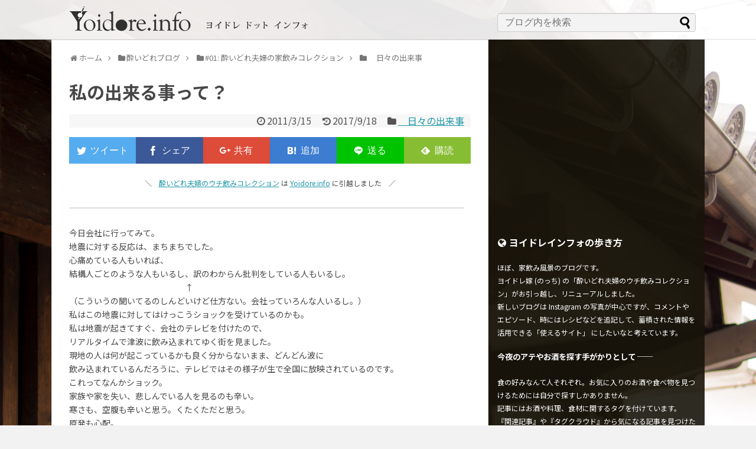

--- FILE ---
content_type: text/html; charset=UTF-8
request_url: http://yoidore.info/blog/blog01/nocchi-diary/2011/03/15/blog-entry-561/
body_size: 35319
content:
<!DOCTYPE html>
<html lang="ja">
<head>
<meta charset="UTF-8">
  <meta name="viewport" content="width=1280, maximum-scale=1, user-scalable=yes">
<link rel="alternate" type="application/rss+xml" title="ヨイドレドットインフォ RSS Feed" href="http://yoidore.info/feed/" />
<link rel="pingback" href="http://yoidore.info/wp/xmlrpc.php" />
<meta name="description" content="今日会社に行ってみて。地震に対する反応は、まちまちでした。心痛めている人もいれば、結構人ごとのような人もいるし、訳のわからん批判をしている人もいるし。　　　　　　　　　　　　　　↑（こういうの聞いてるのしんどいけど仕方ない。会社っていろんな" />
<meta name="keywords" content="　日々の出来事" />
<!-- OGP -->
<meta property="og:type" content="article">
<meta property="og:description" content="今日会社に行ってみて。地震に対する反応は、まちまちでした。心痛めている人もいれば、結構人ごとのような人もいるし、訳のわからん批判をしている人もいるし。　　　　　　　　　　　　　　↑（こういうの聞いてるのしんどいけど仕方ない。会社っていろんな">
<meta property="og:title" content="私の出来る事って？">
<meta property="og:url" content="http://yoidore.info/blog/blog01/nocchi-diary/2011/03/15/blog-entry-561/">
<meta property="og:image" content="http://yoidore.info/wp/wp-content/themes/simplicity2-child/images/og-image.jpg">
<meta property="og:site_name" content="ヨイドレドットインフォ">
<meta property="og:locale" content="ja_JP">
<!-- /OGP -->
<!-- Twitter Card -->
<meta name="twitter:card" content="summary">
<meta name="twitter:description" content="今日会社に行ってみて。地震に対する反応は、まちまちでした。心痛めている人もいれば、結構人ごとのような人もいるし、訳のわからん批判をしている人もいるし。　　　　　　　　　　　　　　↑（こういうの聞いてるのしんどいけど仕方ない。会社っていろんな">
<meta name="twitter:title" content="私の出来る事って？">
<meta name="twitter:url" content="http://yoidore.info/blog/blog01/nocchi-diary/2011/03/15/blog-entry-561/">
<meta name="twitter:image" content="http://yoidore.info/wp/wp-content/themes/simplicity2-child/images/og-image.jpg">
<meta name="twitter:domain" content="yoidore.info">
<meta name="twitter:creator" content="@Tatsuya_2111">
<meta name="twitter:site" content="@Tatsuya_2111">
<!-- /Twitter Card -->
<script async src="//pagead2.googlesyndication.com/pagead/js/adsbygoogle.js"></script>
<script>
  (adsbygoogle = window.adsbygoogle || []).push({
    google_ad_client: "ca-pub-4652653053887224",
    enable_page_level_ads: true
  });
</script>



<title>私の出来る事って？  |  ヨイドレドットインフォ</title>
<link rel='dns-prefetch' href='//s0.wp.com' />
<link rel='dns-prefetch' href='//fonts.googleapis.com' />
<link rel='dns-prefetch' href='//s.w.org' />
<link rel="alternate" type="application/rss+xml" title="ヨイドレドットインフォ &raquo; フィード" href="http://yoidore.info/feed/" />
<link rel="alternate" type="application/rss+xml" title="ヨイドレドットインフォ &raquo; コメントフィード" href="http://yoidore.info/comments/feed/" />
<link rel="alternate" type="application/rss+xml" title="ヨイドレドットインフォ &raquo; 私の出来る事って？ のコメントのフィード" href="http://yoidore.info/blog/blog01/nocchi-diary/2011/03/15/blog-entry-561/feed/" />
		<script type="text/javascript">
			window._wpemojiSettings = {"baseUrl":"https:\/\/s.w.org\/images\/core\/emoji\/12.0.0-1\/72x72\/","ext":".png","svgUrl":"https:\/\/s.w.org\/images\/core\/emoji\/12.0.0-1\/svg\/","svgExt":".svg","source":{"concatemoji":"http:\/\/yoidore.info\/wp\/wp-includes\/js\/wp-emoji-release.min.js"}};
			!function(e,a,t){var n,r,o,i=a.createElement("canvas"),p=i.getContext&&i.getContext("2d");function s(e,t){var a=String.fromCharCode;p.clearRect(0,0,i.width,i.height),p.fillText(a.apply(this,e),0,0);e=i.toDataURL();return p.clearRect(0,0,i.width,i.height),p.fillText(a.apply(this,t),0,0),e===i.toDataURL()}function c(e){var t=a.createElement("script");t.src=e,t.defer=t.type="text/javascript",a.getElementsByTagName("head")[0].appendChild(t)}for(o=Array("flag","emoji"),t.supports={everything:!0,everythingExceptFlag:!0},r=0;r<o.length;r++)t.supports[o[r]]=function(e){if(!p||!p.fillText)return!1;switch(p.textBaseline="top",p.font="600 32px Arial",e){case"flag":return s([55356,56826,55356,56819],[55356,56826,8203,55356,56819])?!1:!s([55356,57332,56128,56423,56128,56418,56128,56421,56128,56430,56128,56423,56128,56447],[55356,57332,8203,56128,56423,8203,56128,56418,8203,56128,56421,8203,56128,56430,8203,56128,56423,8203,56128,56447]);case"emoji":return!s([55357,56424,55356,57342,8205,55358,56605,8205,55357,56424,55356,57340],[55357,56424,55356,57342,8203,55358,56605,8203,55357,56424,55356,57340])}return!1}(o[r]),t.supports.everything=t.supports.everything&&t.supports[o[r]],"flag"!==o[r]&&(t.supports.everythingExceptFlag=t.supports.everythingExceptFlag&&t.supports[o[r]]);t.supports.everythingExceptFlag=t.supports.everythingExceptFlag&&!t.supports.flag,t.DOMReady=!1,t.readyCallback=function(){t.DOMReady=!0},t.supports.everything||(n=function(){t.readyCallback()},a.addEventListener?(a.addEventListener("DOMContentLoaded",n,!1),e.addEventListener("load",n,!1)):(e.attachEvent("onload",n),a.attachEvent("onreadystatechange",function(){"complete"===a.readyState&&t.readyCallback()})),(n=t.source||{}).concatemoji?c(n.concatemoji):n.wpemoji&&n.twemoji&&(c(n.twemoji),c(n.wpemoji)))}(window,document,window._wpemojiSettings);
		</script>
		<style type="text/css">
img.wp-smiley,
img.emoji {
	display: inline !important;
	border: none !important;
	box-shadow: none !important;
	height: 1em !important;
	width: 1em !important;
	margin: 0 .07em !important;
	vertical-align: -0.1em !important;
	background: none !important;
	padding: 0 !important;
}
</style>
	<link rel='stylesheet' id='simplicity-style-css'  href='http://yoidore.info/wp/wp-content/themes/simplicity2/style.css' type='text/css' media='all' />
<link rel='stylesheet' id='responsive-style-css'  href='http://yoidore.info/wp/wp-content/themes/simplicity2/css/responsive-pc.css' type='text/css' media='all' />
<link rel='stylesheet' id='font-awesome-style-css'  href='http://yoidore.info/wp/wp-content/themes/simplicity2/webfonts/css/font-awesome.min.css' type='text/css' media='all' />
<link rel='stylesheet' id='icomoon-style-css'  href='http://yoidore.info/wp/wp-content/themes/simplicity2/webfonts/icomoon/style.css' type='text/css' media='all' />
<link rel='stylesheet' id='google-fonts-notosansjp-css'  href='https://fonts.googleapis.com/earlyaccess/notosansjp.css' type='text/css' media='all' />
<link rel='stylesheet' id='extension-style-css'  href='http://yoidore.info/wp/wp-content/themes/simplicity2/css/extension.css' type='text/css' media='all' />
<style id='extension-style-inline-css' type='text/css'>
a:hover:not(.balloon-btn-link):not(.btn-icon-link):not(.arrow-box-link),.widget_new_entries a:hover,.widget_new_popular a:hover,.widget_popular_ranking a:hover,.wpp-list a:hover,.entry-read a:hover,.entry .post-meta a:hover,.related-entry-read a:hover,.entry a:hover,.related-entry-title a:hover,.navigation a:hover,#footer a:hover,.article-list .entry-title a:hover{color:#e02154}#site-title a{color:#af9d11}#navi ul,#navi ul.sub-menu,#navi ul.children{background-color:#474136;border-color:#474136}#navi ul li a{color:#fff}#navi ul li a:hover{background-color:#352013}#sharebar{margin-left:-120px}#footer{background-color:#303030}#h-top{min-height:20px}.ad-space{text-align:center}#s{background-color:#f3f3f3}.article{font-size:14px} #sidebar{width:336px}#header-in,#navi-in,#body-in,#footer-in{width:1106px}  #header .alignleft{margin-right:30px;max-width:none} .blog-card-wide{width:calc(100% - 40px);margin:20px} #sidebar{background-color:#fff;padding:5px 8px;border-radius:4px;border:1px solid #ddd}@media screen and (max-width:639px){.article br{display:block}} #main .social-count{display:none} .arrow-box{display:none}#sns-group-top .balloon-btn-set{width:auto}body{font-family:'Noto Sans JP'}
</style>
<link rel='stylesheet' id='child-style-css'  href='http://yoidore.info/wp/wp-content/themes/simplicity2-child/style.css' type='text/css' media='all' />
<link rel='stylesheet' id='print-style-css'  href='http://yoidore.info/wp/wp-content/themes/simplicity2/css/print.css' type='text/css' media='print' />
<link rel='stylesheet' id='wp-block-library-css'  href='http://yoidore.info/wp/wp-includes/css/dist/block-library/style.min.css' type='text/css' media='all' />
<link rel='stylesheet' id='wp-v-icons-css-css'  href='http://yoidore.info/wp/wp-content/plugins/wp-visual-icon-fonts/css/wpvi-fa4.css' type='text/css' media='all' />
<!-- Inline jetpack_facebook_likebox -->
<style id='jetpack_facebook_likebox-inline-css' type='text/css'>
.widget_facebook_likebox {
	overflow: hidden;
}

</style>
<link rel='stylesheet' id='sab-font-css'  href='http://fonts.googleapis.com/css?family=Give+You+Glory:400,700,400italic,700italic&#038;subset=latin' type='text/css' media='all' />
<link rel='stylesheet' id='jetpack_css-css'  href='http://yoidore.info/wp/wp-content/plugins/jetpack/css/jetpack.css' type='text/css' media='all' />
<script type='text/javascript' src='http://yoidore.info/wp/wp-includes/js/jquery/jquery.js'></script>
<script type='text/javascript' src='http://yoidore.info/wp/wp-includes/js/jquery/jquery-migrate.min.js'></script>
<script type='text/javascript'>
/* <![CDATA[ */
var ajaxurl = "http:\/\/yoidore.info\/wp\/wp-admin\/admin-ajax.php";
/* ]]> */
</script>
<script type='text/javascript' src='http://yoidore.info/wp/wp-content/plugins/wp-post-email-notification/js/bundle/frontend-widget.js'></script>
<link rel="canonical" href="http://yoidore.info/blog/blog01/nocchi-diary/2011/03/15/blog-entry-561/" />
<link rel='shortlink' href='https://wp.me/p99z8f-vH' />
<link rel="alternate" type="application/json+oembed" href="http://yoidore.info/wp-json/oembed/1.0/embed?url=http%3A%2F%2Fyoidore.info%2Fblog%2Fblog01%2Fnocchi-diary%2F2011%2F03%2F15%2Fblog-entry-561%2F" />
<link rel="alternate" type="text/xml+oembed" href="http://yoidore.info/wp-json/oembed/1.0/embed?url=http%3A%2F%2Fyoidore.info%2Fblog%2Fblog01%2Fnocchi-diary%2F2011%2F03%2F15%2Fblog-entry-561%2F&#038;format=xml" />

<link rel='dns-prefetch' href='//v0.wordpress.com'/>
<style type='text/css'>img#wpstats{display:none}</style><style type="text/css">.broken_link, a.broken_link {
	text-decoration: line-through;
}</style><style type="text/css" id="custom-background-css">
body.custom-background { background-color: #f2f2f2; background-image: url("http://yoidore.info/wp/wp-content/uploads/2018/01/5230820_150523_1526_sRGB_BG.jpg"); background-position: left top; background-size: cover; background-repeat: no-repeat; background-attachment: fixed; }
</style>
	
<!-- Jetpack Open Graph Tags -->
<meta property="og:type" content="article" />
<meta property="og:title" content="私の出来る事って？" />
<meta property="og:url" content="http://yoidore.info/blog/blog01/nocchi-diary/2011/03/15/blog-entry-561/" />
<meta property="og:description" content="今日会社に行ってみて。 地震に対する反応は、まちまちでした。 心痛めている人もいれば、 結構人ごとのような人も&hellip;" />
<meta property="article:published_time" content="2011-03-14T15:02:10+00:00" />
<meta property="article:modified_time" content="2017-09-18T05:28:45+00:00" />
<meta property="og:site_name" content="ヨイドレドットインフォ" />
<meta property="og:image" content="https://s0.wp.com/i/blank.jpg" />
<meta property="og:locale" content="ja_JP" />
<meta name="twitter:text:title" content="私の出来る事って？" />
<meta name="twitter:card" content="summary" />

<!-- End Jetpack Open Graph Tags -->
<!-- Google Analytics -->
<script>
  (function(i,s,o,g,r,a,m){i['GoogleAnalyticsObject']=r;i[r]=i[r]||function(){
  (i[r].q=i[r].q||[]).push(arguments)},i[r].l=1*new Date();a=s.createElement(o),
  m=s.getElementsByTagName(o)[0];a.async=1;a.src=g;m.parentNode.insertBefore(a,m)
  })(window,document,'script','//www.google-analytics.com/analytics.js','ga');

  ga('create', 'UA-104892436-1', 'auto');
    ga('require', 'displayfeatures');
    ga('send', 'pageview');
</script>
<!-- /Google Analytics -->
<link href="https://fonts.googleapis.com/css?family=Give+You+Glory" rel="stylesheet">
</head>
  <body class="post-template-default single single-post postid-1965 single-format-standard custom-background categoryid-121" itemscope itemtype="http://schema.org/WebPage">
    <div id="container">

      <!-- header -->
      <header itemscope itemtype="http://schema.org/WPHeader">
        <div id="header" class="clearfix">
          <div id="header-in">

                        <div id="h-top">
              
              <div class="alignleft top-title-catchphrase">
                <!-- サイトのタイトル -->
<p id="site-title" itemscope itemtype="http://schema.org/Organization">
  <a href="http://yoidore.info/"><img src="http://yoidore.info/wp/wp-content/uploads/2018/01/TITLE_Yoidore-info_470x44px.svg" alt="ヨイドレドットインフォ" class="site-title-img" /></a></p>
<!-- サイトの概要 -->
<p id="site-description">
  </p>
              </div>

              <div class="alignright top-sns-follows">
                              </div>
              
              <!-- header widget -->
              <div class="ad-header-widget"><form method="get" id="searchform" action="http://yoidore.info/">
	<input type="text" placeholder="ブログ内を検索" name="s" id="s">
	<input type="submit" id="searchsubmit" value="">
</form></div>
            </div><!-- /#h-top -->
          </div><!-- /#header-in -->
        </div><!-- /#header -->
      </header>

      
      <!-- 本体部分 -->
      <div id="body">
        <div id="body-in" class="cf">

          
          <!-- main -->
          <main itemscope itemprop="mainContentOfPage">
            <div id="main" itemscope itemtype="http://schema.org/Blog">
  
  <div id="breadcrumb" class="breadcrumb-category"><div itemtype="http://data-vocabulary.org/Breadcrumb" itemscope="" class="breadcrumb-home"><span class="fa fa-home fa-fw"></span><a href="http://yoidore.info" itemprop="url"><span itemprop="title">ホーム</span></a><span class="sp"><span class="fa fa-angle-right"></span></span></div><div itemtype="http://data-vocabulary.org/Breadcrumb" itemscope=""><span class="fa fa-folder fa-fw"></span><a href="http://yoidore.info/category/blog/" itemprop="url"><span itemprop="title">酔いどれブログ</span></a><span class="sp"><span class="fa fa-angle-right"></span></span></div><div itemtype="http://data-vocabulary.org/Breadcrumb" itemscope=""><span class="fa fa-folder fa-fw"></span><a href="http://yoidore.info/category/blog/blog01/" itemprop="url"><span itemprop="title">#01: 酔いどれ夫婦の家飲みコレクション</span></a><span class="sp"><span class="fa fa-angle-right"></span></span></div><div itemtype="http://data-vocabulary.org/Breadcrumb" itemscope=""><span class="fa fa-folder fa-fw"></span><a href="http://yoidore.info/category/blog/blog01/nocchi-diary/" itemprop="url"><span itemprop="title">　日々の出来事</span></a></div></div><!-- /#breadcrumb -->  <div id="post-1965" class="post-1965 post type-post status-publish format-standard hentry category-nocchi-diary">
  <article class="article">
  
  
  <header>
    <h1 class="entry-title">
            私の出来る事って？          </h1>
    <p class="post-meta">
            <span class="post-date"><span class="fa fa-clock-o fa-fw"></span><time class="entry-date date published" datetime="2011-03-15T00:02:10+09:00">2011/3/15</time></span>
        <span class="post-update"><span class="fa fa-history fa-fw"></span><span class="entry-date date updated">2017/9/18</span></span>
  
      <span class="category"><span class="fa fa-folder fa-fw"></span><a href="http://yoidore.info/category/blog/blog01/nocchi-diary/" rel="category tag">　日々の出来事</a></span>

      
      
      
      
      
    </p>

    
    
    <div id="sns-group-top" class="sns-group sns-group-top">
<div class="sns-group sns-group-viral">
  <div class="sns-buttons sns-buttons-icon sns-group-viral">
    <p class="sns-share-msg">今すぐシェア</p>
    <ul class="snsb clearfix snsbs">
      	<li class="twitter-btn-icon"><a href="https://twitter.com/intent/tweet?text=%E7%A7%81%E3%81%AE%E5%87%BA%E6%9D%A5%E3%82%8B%E4%BA%8B%E3%81%A3%E3%81%A6%EF%BC%9F&amp;url=http%3A%2F%2Fyoidore.info%2Fblog%2Fblog01%2Fnocchi-diary%2F2011%2F03%2F15%2Fblog-entry-561%2F&amp;related=Tatsuya_2111" class="btn-icon-link twitter-btn-icon-link" target="blank" rel="nofollow"><span class="social-icon icon-twitter"></span><span class="social-count twitter-count"><span class="fa fa-spinner fa-pulse"></span></span></a></li>
          	<li class="facebook-btn-icon"><a href="//www.facebook.com/sharer/sharer.php?u=http://yoidore.info/blog/blog01/nocchi-diary/2011/03/15/blog-entry-561/&amp;t=%E7%A7%81%E3%81%AE%E5%87%BA%E6%9D%A5%E3%82%8B%E4%BA%8B%E3%81%A3%E3%81%A6%EF%BC%9F" class="btn-icon-link facebook-btn-icon-link" target="blank" rel="nofollow"><span class="social-icon icon-facebook"></span><span class="social-count facebook-count"><span class="fa fa-spinner fa-pulse"></span></span></a></li>
          	<li class="google-plus-btn-icon"><a href="//plus.google.com/share?url=http%3A%2F%2Fyoidore.info%2Fblog%2Fblog01%2Fnocchi-diary%2F2011%2F03%2F15%2Fblog-entry-561%2F" onclick="javascript:window.open(this.href, '', 'menubar=no,toolbar=no,resizable=yes,scrollbars=yes,height=600,width=600');return false;" class="btn-icon-link google-plus-btn-icon-link" target="blank" rel="nofollow"><span class="social-icon icon-googleplus"></span><span class="social-count googleplus-count"><span class="fa fa-spinner fa-pulse"></span></span></a></li>
            <li class="hatena-btn-icon"><a href="//b.hatena.ne.jp/entry/yoidore.info/blog/blog01/nocchi-diary/2011/03/15/blog-entry-561/" class="btn-icon-link hatena-bookmark-button hatena-btn-icon-link" data-hatena-bookmark-layout="simple" title="私の出来る事って？" rel="nofollow"><span class="social-icon icon-hatena"></span><span class="social-count hatebu-count"><span class="fa fa-spinner fa-pulse"></span></span></a></li>
                	<li class="line-btn-icon"><a href="//timeline.line.me/social-plugin/share?url=http%3A%2F%2Fyoidore.info%2Fblog%2Fblog01%2Fnocchi-diary%2F2011%2F03%2F15%2Fblog-entry-561%2F" class="btn-icon-link line-btn-icon-link" target="blank" rel="nofollow"><span class="social-icon icon-line"></span></a></li>
                    <li class="feedly-btn-icon">
    <a href="//feedly.com/i/subscription/feed/http://yoidore.info/feed/" class="btn-icon-link feedly-btn-icon-link" target="blank" rel="nofollow"><span class="social-icon icon-feedly"></span><span class="social-count feedly-count"><span class="fa fa-spinner fa-pulse"></span></span></a></li>
          </ul>
</div>
</div></div>
<div class="clear"></div>

          <div id="pc_text-2" class="widget-over-article widget_pc_text"><div class="widget-over-article-title main-widget-label">ひっこしました</div>      <div class="text-pc">
        <p style="text-align: center;"><span style="font-size: 12px;"> ＼　<a href="http://ienomi.blog58.fc2.com/">酔いどれ夫婦のウチ飲みコレクション</a> は <a href="http://yoidore.info/">Yoidore.info</a> に引越しました　／ </span></p>


<hr />      </div>
      </div>              </header>

  
  <div id="the-content" class="entry-content">
  <p>今日会社に行ってみて。<br />
地震に対する反応は、まちまちでした。<br />
心痛めている人もいれば、<br />
結構人ごとのような人もいるし、訳のわからん批判をしている人もいるし。<br />
　　　　　　　　　　　　　　↑<br />
（こういうの聞いてるのしんどいけど仕方ない。会社っていろんな人いるし。）<br />
私はこの地震に対してはけっこうショックを受けているのかも。<br />
私は地震が起きてすぐ、会社のテレビを付けたので、<br />
リアルタイムで津波に飲み込まれてゆく街を見ました。<br />
現地の人は何が起こっているかも良く分からないまま、どんどん波に<br />
飲み込まれているんだろうに、テレビではその様子が生で全国に放映されているのです。<br />
これってなんかショック。<br />
家族や家を失い、悲しんでいる人を見るのも辛い。<br />
寒さも、空腹も辛いと思う。くたくただと思う。<br />
原発も心配。<br />
それに伴う関東の停電の混乱もどうなるんだろうと思う。<br />
経済の損失も大きいと思うし、またすごい不景気がやって来るのか？<br />
うちの会社は大丈夫？とか。<br />
楽しみにしていたウチ飲みなんてしてらんないような気がする。<br />
美味しいもの食べていい気に酔っ払ってらんないよな・・・って。<br />
月末に予定してたお出かけもしてる場合じゃない？？<br />
でもダンナさまはこう言います。<br />
被災していない俺達がそんな風に縮こまって生活をしていたら<br />
それこそ日本全体が沈んでしまう。と。<br />
ささやかではありますが募金もしたし、関西は節電しても関東に<br />
電気が行くわけではないみたいなので、あと出来る事といったら、<br />
真面目に働いて、消費に貢献して、経済活動に携わっていく事かなと思います。<br />
関東の停電で、仕事に影響も出て来そうです。（上司は呑気だったけど）<br />
協力しながら乗り越えていかないとね！</p>
<div class="saboxplugin-wrap" itemtype="http://schema.org/Person" itemscope itemprop="author"><div class="saboxplugin-gravatar"><img src="http://yoidore.info/wp/wp-content/uploads/2017/10/profiles_nocchi-100x100.jpg" width="100" height="100" alt="のっち" class="avatar avatar-100 wp-user-avatar wp-user-avatar-100 alignnone photo" /></div><div class="saboxplugin-authorname"><a href="http://yoidore.info/author/nocchi/" class="vcard author" rel="author" itemprop="url"><span class="fn" itemprop="name">のっち</span></a></div><div class="saboxplugin-desc"><div itemprop="description"><p>6歳の息子を育てる酔いどれワーキング主婦です。<br />
カンパリ、バーボン以外のお酒全般をこよなく愛してます︎！</p>
</div></div><div class="clearfix"></div></div>  </div>

  <footer>
    <!-- ページリンク -->
    
      <!-- 文章下広告 -->
                  

                    
    <div id="sns-group" class="sns-group sns-group-bottom">
    <div class="sns-group sns-group-viral">
  <div class="sns-buttons sns-buttons-icon sns-group-viral">
    <p class="sns-share-msg">今すぐシェア</p>
    <ul class="snsb clearfix snsbs">
      	<li class="twitter-btn-icon"><a href="https://twitter.com/intent/tweet?text=%E7%A7%81%E3%81%AE%E5%87%BA%E6%9D%A5%E3%82%8B%E4%BA%8B%E3%81%A3%E3%81%A6%EF%BC%9F&amp;url=http%3A%2F%2Fyoidore.info%2Fblog%2Fblog01%2Fnocchi-diary%2F2011%2F03%2F15%2Fblog-entry-561%2F&amp;related=Tatsuya_2111" class="btn-icon-link twitter-btn-icon-link" target="blank" rel="nofollow"><span class="social-icon icon-twitter"></span><span class="social-count twitter-count"><span class="fa fa-spinner fa-pulse"></span></span></a></li>
          	<li class="facebook-btn-icon"><a href="//www.facebook.com/sharer/sharer.php?u=http://yoidore.info/blog/blog01/nocchi-diary/2011/03/15/blog-entry-561/&amp;t=%E7%A7%81%E3%81%AE%E5%87%BA%E6%9D%A5%E3%82%8B%E4%BA%8B%E3%81%A3%E3%81%A6%EF%BC%9F" class="btn-icon-link facebook-btn-icon-link" target="blank" rel="nofollow"><span class="social-icon icon-facebook"></span><span class="social-count facebook-count"><span class="fa fa-spinner fa-pulse"></span></span></a></li>
          	<li class="google-plus-btn-icon"><a href="//plus.google.com/share?url=http%3A%2F%2Fyoidore.info%2Fblog%2Fblog01%2Fnocchi-diary%2F2011%2F03%2F15%2Fblog-entry-561%2F" onclick="javascript:window.open(this.href, '', 'menubar=no,toolbar=no,resizable=yes,scrollbars=yes,height=600,width=600');return false;" class="btn-icon-link google-plus-btn-icon-link" target="blank" rel="nofollow"><span class="social-icon icon-googleplus"></span><span class="social-count googleplus-count"><span class="fa fa-spinner fa-pulse"></span></span></a></li>
            <li class="hatena-btn-icon"><a href="//b.hatena.ne.jp/entry/yoidore.info/blog/blog01/nocchi-diary/2011/03/15/blog-entry-561/" class="btn-icon-link hatena-bookmark-button hatena-btn-icon-link" data-hatena-bookmark-layout="simple" title="私の出来る事って？" rel="nofollow"><span class="social-icon icon-hatena"></span><span class="social-count hatebu-count"><span class="fa fa-spinner fa-pulse"></span></span></a></li>
                	<li class="line-btn-icon"><a href="//timeline.line.me/social-plugin/share?url=http%3A%2F%2Fyoidore.info%2Fblog%2Fblog01%2Fnocchi-diary%2F2011%2F03%2F15%2Fblog-entry-561%2F" class="btn-icon-link line-btn-icon-link" target="blank" rel="nofollow"><span class="social-icon icon-line"></span></a></li>
                    <li class="feedly-btn-icon">
    <a href="//feedly.com/i/subscription/feed/http://yoidore.info/feed/" class="btn-icon-link feedly-btn-icon-link" target="blank" rel="nofollow"><span class="social-icon icon-feedly"></span><span class="social-count feedly-count"><span class="fa fa-spinner fa-pulse"></span></span></a></li>
          </ul>
</div>
</div>
    <!-- SNSページ -->
<div class="sns-pages">
<p class="sns-follow-msg">フォローする</p>
<ul class="snsp">
<li class="twitter-page"><a href="//twitter.com/Tatsuya_2111" target="_blank" title="Twitterをフォロー" rel="nofollow"><span class="icon-twitter-logo"></span></a></li><li class="facebook-page"><a href="//www.facebook.com/ig.tatsuya.2111" target="_blank" title="Facebookをフォロー" rel="nofollow"><span class="icon-facebook-logo"></span></a></li><li class="instagram-page"><a href="//instagram.com/tatsuya_2111" target="_blank" title="Instagramをフォロー" rel="nofollow"><span class="icon-instagram-logo"></span></a></li><li class="youtube-page"><a href="https://www.youtube.com/channel/UCgyUkzEpEhM5G2VAA91_zOw" target="_blank" title="YouTubeをフォロー" rel="nofollow"><span class="icon-youtube-logo"></span></a></li><li class="feedly-page"><a href="//feedly.com/i/subscription/feed/http://yoidore.info/feed/" target="blank" title="feedlyで更新情報を購読" rel="nofollow"><span class="icon-feedly-logo"></span></a></li><li class="rss-page"><a href="http://yoidore.info/feed/" target="_blank" title="RSSで更新情報をフォロー" rel="nofollow"><span class="icon-rss-logo"></span></a></li>  </ul>
</div>
    </div>

    
    <p class="footer-post-meta">

            <span class="post-tag"></span>
      
      <span class="post-author vcard author"><span class="fa fa-user fa-fw"></span><span class="fn"><a href="http://yoidore.info/author/nocchi/">のっち</a>
</span></span>

      
          </p>
  </footer>
  </article><!-- .article -->
  </div><!-- .post -->

      <div id="under-entry-body">

            <aside id="related-entries">
        <h2>関連記事</h2>
            <p>記事は見つかりませんでした。</p>
  <br style="clear:both;">      </aside><!-- #related-entries -->
      


      
              <div id="widget-under-related-entries">
        <div id="pc_double_ads-2" class="widget-under-related-entries widget_pc_double_ads">      <div class="ad-article-bottom ad-space ad-widget">
        <div class="ad-label">スポンサーリンク</div>
        <div class="ad-left ad-pc adsense-336"><script async src="//pagead2.googlesyndication.com/pagead/js/adsbygoogle.js"></script>
<!-- yoidore.info - レクタングル（大） -->
<ins class="adsbygoogle"
     style="display:inline-block;width:336px;height:280px"
     data-ad-client="ca-pub-4652653053887224"
     data-ad-slot="4639670559"></ins>
<script>
(adsbygoogle = window.adsbygoogle || []).push({});
</script></div>
        <div class="ad-right ad-pc adsense-336"><script async src="//pagead2.googlesyndication.com/pagead/js/adsbygoogle.js"></script>
<!-- yoidore.info - レクタングル（大） -->
<ins class="adsbygoogle"
     style="display:inline-block;width:336px;height:280px"
     data-ad-client="ca-pub-4652653053887224"
     data-ad-slot="4639670559"></ins>
<script>
(adsbygoogle = window.adsbygoogle || []).push({});
</script></div>
        <div class="clear"></div>
      </div>
      </div>        <div id="archives-2" class="widget-under-related-entries widget_archive"><div class="widget-under-related-entries-title main-widget-label">アーカイブ</div>		<ul>
				<li><a href='http://yoidore.info/2019/03/'>2019年3月</a>&nbsp;(3)</li>
	<li><a href='http://yoidore.info/2019/02/'>2019年2月</a>&nbsp;(5)</li>
	<li><a href='http://yoidore.info/2019/01/'>2019年1月</a>&nbsp;(8)</li>
	<li><a href='http://yoidore.info/2018/11/'>2018年11月</a>&nbsp;(2)</li>
	<li><a href='http://yoidore.info/2018/10/'>2018年10月</a>&nbsp;(8)</li>
	<li><a href='http://yoidore.info/2018/09/'>2018年9月</a>&nbsp;(4)</li>
	<li><a href='http://yoidore.info/2018/08/'>2018年8月</a>&nbsp;(10)</li>
	<li><a href='http://yoidore.info/2018/07/'>2018年7月</a>&nbsp;(6)</li>
	<li><a href='http://yoidore.info/2018/06/'>2018年6月</a>&nbsp;(6)</li>
	<li><a href='http://yoidore.info/2018/05/'>2018年5月</a>&nbsp;(7)</li>
	<li><a href='http://yoidore.info/2018/01/'>2018年1月</a>&nbsp;(3)</li>
	<li><a href='http://yoidore.info/2017/12/'>2017年12月</a>&nbsp;(4)</li>
	<li><a href='http://yoidore.info/2017/11/'>2017年11月</a>&nbsp;(3)</li>
	<li><a href='http://yoidore.info/2017/10/'>2017年10月</a>&nbsp;(3)</li>
	<li><a href='http://yoidore.info/2017/09/'>2017年9月</a>&nbsp;(2)</li>
	<li><a href='http://yoidore.info/2017/08/'>2017年8月</a>&nbsp;(2)</li>
	<li><a href='http://yoidore.info/2017/06/'>2017年6月</a>&nbsp;(1)</li>
	<li><a href='http://yoidore.info/2017/01/'>2017年1月</a>&nbsp;(2)</li>
	<li><a href='http://yoidore.info/2016/08/'>2016年8月</a>&nbsp;(2)</li>
	<li><a href='http://yoidore.info/2016/07/'>2016年7月</a>&nbsp;(3)</li>
	<li><a href='http://yoidore.info/2016/06/'>2016年6月</a>&nbsp;(1)</li>
	<li><a href='http://yoidore.info/2016/05/'>2016年5月</a>&nbsp;(10)</li>
	<li><a href='http://yoidore.info/2016/04/'>2016年4月</a>&nbsp;(2)</li>
	<li><a href='http://yoidore.info/2016/03/'>2016年3月</a>&nbsp;(4)</li>
	<li><a href='http://yoidore.info/2016/02/'>2016年2月</a>&nbsp;(6)</li>
	<li><a href='http://yoidore.info/2016/01/'>2016年1月</a>&nbsp;(11)</li>
	<li><a href='http://yoidore.info/2015/12/'>2015年12月</a>&nbsp;(9)</li>
	<li><a href='http://yoidore.info/2015/11/'>2015年11月</a>&nbsp;(5)</li>
	<li><a href='http://yoidore.info/2015/10/'>2015年10月</a>&nbsp;(7)</li>
	<li><a href='http://yoidore.info/2015/09/'>2015年9月</a>&nbsp;(6)</li>
	<li><a href='http://yoidore.info/2015/08/'>2015年8月</a>&nbsp;(4)</li>
	<li><a href='http://yoidore.info/2015/07/'>2015年7月</a>&nbsp;(9)</li>
	<li><a href='http://yoidore.info/2015/06/'>2015年6月</a>&nbsp;(8)</li>
	<li><a href='http://yoidore.info/2015/05/'>2015年5月</a>&nbsp;(7)</li>
	<li><a href='http://yoidore.info/2015/04/'>2015年4月</a>&nbsp;(4)</li>
	<li><a href='http://yoidore.info/2015/03/'>2015年3月</a>&nbsp;(8)</li>
	<li><a href='http://yoidore.info/2015/02/'>2015年2月</a>&nbsp;(8)</li>
	<li><a href='http://yoidore.info/2015/01/'>2015年1月</a>&nbsp;(8)</li>
	<li><a href='http://yoidore.info/2014/12/'>2014年12月</a>&nbsp;(5)</li>
	<li><a href='http://yoidore.info/2014/11/'>2014年11月</a>&nbsp;(9)</li>
	<li><a href='http://yoidore.info/2014/10/'>2014年10月</a>&nbsp;(8)</li>
	<li><a href='http://yoidore.info/2014/09/'>2014年9月</a>&nbsp;(9)</li>
	<li><a href='http://yoidore.info/2014/08/'>2014年8月</a>&nbsp;(13)</li>
	<li><a href='http://yoidore.info/2014/07/'>2014年7月</a>&nbsp;(22)</li>
	<li><a href='http://yoidore.info/2014/06/'>2014年6月</a>&nbsp;(8)</li>
	<li><a href='http://yoidore.info/2014/05/'>2014年5月</a>&nbsp;(10)</li>
	<li><a href='http://yoidore.info/2014/04/'>2014年4月</a>&nbsp;(12)</li>
	<li><a href='http://yoidore.info/2014/03/'>2014年3月</a>&nbsp;(10)</li>
	<li><a href='http://yoidore.info/2014/02/'>2014年2月</a>&nbsp;(7)</li>
	<li><a href='http://yoidore.info/2014/01/'>2014年1月</a>&nbsp;(11)</li>
	<li><a href='http://yoidore.info/2013/12/'>2013年12月</a>&nbsp;(6)</li>
	<li><a href='http://yoidore.info/2013/11/'>2013年11月</a>&nbsp;(10)</li>
	<li><a href='http://yoidore.info/2013/10/'>2013年10月</a>&nbsp;(5)</li>
	<li><a href='http://yoidore.info/2013/09/'>2013年9月</a>&nbsp;(7)</li>
	<li><a href='http://yoidore.info/2013/08/'>2013年8月</a>&nbsp;(4)</li>
	<li><a href='http://yoidore.info/2013/07/'>2013年7月</a>&nbsp;(14)</li>
	<li><a href='http://yoidore.info/2013/06/'>2013年6月</a>&nbsp;(13)</li>
	<li><a href='http://yoidore.info/2013/05/'>2013年5月</a>&nbsp;(11)</li>
	<li><a href='http://yoidore.info/2013/04/'>2013年4月</a>&nbsp;(13)</li>
	<li><a href='http://yoidore.info/2013/03/'>2013年3月</a>&nbsp;(16)</li>
	<li><a href='http://yoidore.info/2013/02/'>2013年2月</a>&nbsp;(13)</li>
	<li><a href='http://yoidore.info/2013/01/'>2013年1月</a>&nbsp;(9)</li>
	<li><a href='http://yoidore.info/2012/12/'>2012年12月</a>&nbsp;(7)</li>
	<li><a href='http://yoidore.info/2012/11/'>2012年11月</a>&nbsp;(19)</li>
	<li><a href='http://yoidore.info/2012/10/'>2012年10月</a>&nbsp;(19)</li>
	<li><a href='http://yoidore.info/2012/09/'>2012年9月</a>&nbsp;(14)</li>
	<li><a href='http://yoidore.info/2012/08/'>2012年8月</a>&nbsp;(20)</li>
	<li><a href='http://yoidore.info/2012/07/'>2012年7月</a>&nbsp;(27)</li>
	<li><a href='http://yoidore.info/2012/06/'>2012年6月</a>&nbsp;(25)</li>
	<li><a href='http://yoidore.info/2012/05/'>2012年5月</a>&nbsp;(24)</li>
	<li><a href='http://yoidore.info/2012/04/'>2012年4月</a>&nbsp;(19)</li>
	<li><a href='http://yoidore.info/2012/03/'>2012年3月</a>&nbsp;(19)</li>
	<li><a href='http://yoidore.info/2012/02/'>2012年2月</a>&nbsp;(18)</li>
	<li><a href='http://yoidore.info/2012/01/'>2012年1月</a>&nbsp;(20)</li>
	<li><a href='http://yoidore.info/2011/12/'>2011年12月</a>&nbsp;(29)</li>
	<li><a href='http://yoidore.info/2011/11/'>2011年11月</a>&nbsp;(20)</li>
	<li><a href='http://yoidore.info/2011/10/'>2011年10月</a>&nbsp;(29)</li>
	<li><a href='http://yoidore.info/2011/09/'>2011年9月</a>&nbsp;(22)</li>
	<li><a href='http://yoidore.info/2011/08/'>2011年8月</a>&nbsp;(22)</li>
	<li><a href='http://yoidore.info/2011/07/'>2011年7月</a>&nbsp;(23)</li>
	<li><a href='http://yoidore.info/2011/06/'>2011年6月</a>&nbsp;(23)</li>
	<li><a href='http://yoidore.info/2011/05/'>2011年5月</a>&nbsp;(26)</li>
	<li><a href='http://yoidore.info/2011/04/'>2011年4月</a>&nbsp;(21)</li>
	<li><a href='http://yoidore.info/2011/03/'>2011年3月</a>&nbsp;(17)</li>
	<li><a href='http://yoidore.info/2011/02/'>2011年2月</a>&nbsp;(20)</li>
	<li><a href='http://yoidore.info/2011/01/'>2011年1月</a>&nbsp;(19)</li>
	<li><a href='http://yoidore.info/2010/12/'>2010年12月</a>&nbsp;(25)</li>
	<li><a href='http://yoidore.info/2010/11/'>2010年11月</a>&nbsp;(27)</li>
	<li><a href='http://yoidore.info/2010/10/'>2010年10月</a>&nbsp;(27)</li>
	<li><a href='http://yoidore.info/2010/09/'>2010年9月</a>&nbsp;(24)</li>
	<li><a href='http://yoidore.info/2010/08/'>2010年8月</a>&nbsp;(22)</li>
	<li><a href='http://yoidore.info/2010/07/'>2010年7月</a>&nbsp;(23)</li>
	<li><a href='http://yoidore.info/2010/06/'>2010年6月</a>&nbsp;(25)</li>
	<li><a href='http://yoidore.info/2010/05/'>2010年5月</a>&nbsp;(23)</li>
	<li><a href='http://yoidore.info/2010/04/'>2010年4月</a>&nbsp;(26)</li>
	<li><a href='http://yoidore.info/2010/03/'>2010年3月</a>&nbsp;(25)</li>
	<li><a href='http://yoidore.info/2010/02/'>2010年2月</a>&nbsp;(21)</li>
	<li><a href='http://yoidore.info/2010/01/'>2010年1月</a>&nbsp;(22)</li>
	<li><a href='http://yoidore.info/2009/12/'>2009年12月</a>&nbsp;(26)</li>
	<li><a href='http://yoidore.info/2009/11/'>2009年11月</a>&nbsp;(24)</li>
	<li><a href='http://yoidore.info/2009/10/'>2009年10月</a>&nbsp;(25)</li>
	<li><a href='http://yoidore.info/2009/09/'>2009年9月</a>&nbsp;(25)</li>
	<li><a href='http://yoidore.info/2009/08/'>2009年8月</a>&nbsp;(25)</li>
	<li><a href='http://yoidore.info/2009/07/'>2009年7月</a>&nbsp;(23)</li>
	<li><a href='http://yoidore.info/2009/06/'>2009年6月</a>&nbsp;(25)</li>
	<li><a href='http://yoidore.info/2009/05/'>2009年5月</a>&nbsp;(21)</li>
		</ul>
			</div>        </div>
      
      <!-- post navigation -->
<div class="navigation">
      <div class="prev"><a href="http://yoidore.info/blog/blog01/nocchi-diary/2011/03/13/blog-entry-560/" rel="prev"><span class="fa fa-arrow-left fa-2x pull-left"></span>辻調グループ校　フェスティバル。</a></div>
      <div class="next"><a href="http://yoidore.info/blog/blog01/nocchi-diary/2011/03/17/blog-entry-562/" rel="next"><span class="fa fa-arrow-right fa-2x pull-left"></span>辻調グループ校　フェスティバル。　のつづき。</a></div>
  </div>
<!-- /post navigation -->
      <!-- comment area -->
<div id="comment-area">
			<section>
			<h2 id="comments">コメント</h2>

			<ol class="commets-list">
					<li class="comment even thread-even depth-1" id="comment-795">
				<div id="div-comment-795" class="comment-body">
				<div class="comment-author vcard">
			<img src="http://1.gravatar.com/avatar/ad516503a11cd5ca435acc9bb6523536?s=55&#038;d=mm&#038;r=g" width="55" height="55" alt="アバター" class="avatar avatar-55wp-user-avatar wp-user-avatar-55 alignnone photo avatar-default" />			<cite class="fn">ろひかな</cite> <span class="says">より:</span>		</div>
		
		<div class="comment-meta commentmetadata"><a href="http://yoidore.info/blog/blog01/nocchi-diary/2011/03/15/blog-entry-561/#comment-795">
			2011年3月15日 00:42				</a>
						</div>

		<p>こんばんわ。のっちさん。お久しぶりです。ご無沙汰していました。パソコン引っ越しがうまくいかずやっと　訪問できるようになりました。<br />
と思っていたら、<br />
今回の震災ニュース。九州は、節電なし、津波警報といっても生活に支障はなかったです。<br />
反応がさまざまなのは、<br />
阪神大震災を経験され乗り越えてこられた方たちだからこそ、反応が様々でしょう。<br />
被害があかるみになるにつれて、胸がいたむ、だからと言って何にもしてあげられることができず・・・<br />
ただただその日を精一杯生きていくしかないんだなと感じるこの頃です。</p>

		<div class="reply"><a rel='nofollow' class='comment-reply-link' href='/blog/blog01/nocchi-diary/2011/03/15/blog-entry-561/?replytocom=795#respond' data-commentid="795" data-postid="1965" data-belowelement="div-comment-795" data-respondelement="respond" aria-label='ろひかな に返信'>返信</a></div>
				</div>
				</li><!-- #comment-## -->
		<li class="comment odd alt thread-odd thread-alt depth-1" id="comment-796">
				<div id="div-comment-796" class="comment-body">
				<div class="comment-author vcard">
			<img src="http://1.gravatar.com/avatar/ad516503a11cd5ca435acc9bb6523536?s=55&#038;d=mm&#038;r=g" width="55" height="55" alt="アバター" class="avatar avatar-55wp-user-avatar wp-user-avatar-55 alignnone photo avatar-default" />			<cite class="fn">いくち。</cite> <span class="says">より:</span>		</div>
		
		<div class="comment-meta commentmetadata"><a href="http://yoidore.info/blog/blog01/nocchi-diary/2011/03/15/blog-entry-561/#comment-796">
			2011年3月15日 11:13				</a>
						</div>

		<p>私の住む地域も長く揺れたけど被害はなかったです。<br />
中部地区なので節電も過剰には必要ないと言われています。<br />
のっちさんの旦那サマの意見に私は大賛成です！<br />
あまりの惨劇に胸は痛むけど<br />
みんなが下ばかり向いていたらダメだと思う！<br />
前を見て日常生活をしっかり送り経済を回す。<br />
それが被害に遭ってない私たちに出来る事。<br />
今目の前にある現実を精一杯過ごしましょう！<br />
出来る事を無理しない範囲でがんばろーね！</p>

		<div class="reply"><a rel='nofollow' class='comment-reply-link' href='/blog/blog01/nocchi-diary/2011/03/15/blog-entry-561/?replytocom=796#respond' data-commentid="796" data-postid="1965" data-belowelement="div-comment-796" data-respondelement="respond" aria-label='いくち。 に返信'>返信</a></div>
				</div>
				</li><!-- #comment-## -->
		<li class="comment even thread-even depth-1" id="comment-797">
				<div id="div-comment-797" class="comment-body">
				<div class="comment-author vcard">
			<img src="http://1.gravatar.com/avatar/ad516503a11cd5ca435acc9bb6523536?s=55&#038;d=mm&#038;r=g" width="55" height="55" alt="アバター" class="avatar avatar-55wp-user-avatar wp-user-avatar-55 alignnone photo avatar-default" />			<cite class="fn"><a href='http://haribo556.blog83.fc2.com/' rel='external nofollow' class='url'>はりぼｗ</a></cite> <span class="says">より:</span>		</div>
		
		<div class="comment-meta commentmetadata"><a href="http://yoidore.info/blog/blog01/nocchi-diary/2011/03/15/blog-entry-561/#comment-797">
			2011年3月16日 15:34				</a>
						</div>

		<p>はじめまして＾＾はじめてコメしますけど実は前から読ませてもらってます＾＾<br />
今わたしは東京ですが実家は神戸東灘、震災ど真ん中で生きてました。<br />
わたしもだんなさんと同じ意見です。<br />
人間そこにいないと実感は難しいです。<br />
震災大変だなーということでブログ自粛されてる方とかもいるけどこんなときだからこそ<br />
わたしは美味しいお酒とごはんの愉しいブログをここにきたらみられるから<br />
関東もスーパーなんもなかったりガソリンいれれなかったり停電きたりと気が滅入りますが<br />
そんな時間のなかでここへ来てほっとできます＾＾<br />
だから美味しいお酒とごはんのＵＰ愉しみにしてます＾＾</p>

		<div class="reply"><a rel='nofollow' class='comment-reply-link' href='/blog/blog01/nocchi-diary/2011/03/15/blog-entry-561/?replytocom=797#respond' data-commentid="797" data-postid="1965" data-belowelement="div-comment-797" data-respondelement="respond" aria-label='はりぼｗ に返信'>返信</a></div>
				</div>
				</li><!-- #comment-## -->
		<li class="comment odd alt thread-odd thread-alt depth-1" id="comment-798">
				<div id="div-comment-798" class="comment-body">
				<div class="comment-author vcard">
			<img src="http://1.gravatar.com/avatar/ad516503a11cd5ca435acc9bb6523536?s=55&#038;d=mm&#038;r=g" width="55" height="55" alt="アバター" class="avatar avatar-55wp-user-avatar wp-user-avatar-55 alignnone photo avatar-default" />			<cite class="fn">みらい</cite> <span class="says">より:</span>		</div>
		
		<div class="comment-meta commentmetadata"><a href="http://yoidore.info/blog/blog01/nocchi-diary/2011/03/15/blog-entry-561/#comment-798">
			2011年3月16日 21:28				</a>
						</div>

		<p>はじめまして、みらいと申します。<br />
実は今までも訪問させて頂いておりました。<br />
私は神奈川在住で、あまり地震そのものの被害はないのですが<br />
計画停電の影響で、1日2時間しか勤務できなかったりと、なかなか業務を進められないのが実情です。<br />
ダンナ様の仰るとおり、被災していない地域でしっかり働いてしっかり消費して、経済を盛り上げて（？）もらいたいです。<br />
（もちろん、私も働ける時はしっかり働きます！）</p>

		<div class="reply"><a rel='nofollow' class='comment-reply-link' href='/blog/blog01/nocchi-diary/2011/03/15/blog-entry-561/?replytocom=798#respond' data-commentid="798" data-postid="1965" data-belowelement="div-comment-798" data-respondelement="respond" aria-label='みらい に返信'>返信</a></div>
				</div>
				</li><!-- #comment-## -->
		<li class="comment even thread-even depth-1" id="comment-799">
				<div id="div-comment-799" class="comment-body">
				<div class="comment-author vcard">
			<img src="http://1.gravatar.com/avatar/ad516503a11cd5ca435acc9bb6523536?s=55&#038;d=mm&#038;r=g" width="55" height="55" alt="アバター" class="avatar avatar-55wp-user-avatar wp-user-avatar-55 alignnone photo avatar-default" />			<cite class="fn"><a href='http://yoidore.info/' rel='external nofollow' class='url'>のっち</a></cite> <span class="says">より:</span>		</div>
		
		<div class="comment-meta commentmetadata"><a href="http://yoidore.info/blog/blog01/nocchi-diary/2011/03/15/blog-entry-561/#comment-799">
			2011年3月16日 23:28				</a>
						</div>

		<p>お引越し、本当にお疲れ様！<br />
本当に出来る事って少ないけど、西日本＆九州地区の私達は<br />
日々の生活を感謝しながら「普通の生活」をしていきましょうね♪</p>

		<div class="reply"><a rel='nofollow' class='comment-reply-link' href='/blog/blog01/nocchi-diary/2011/03/15/blog-entry-561/?replytocom=799#respond' data-commentid="799" data-postid="1965" data-belowelement="div-comment-799" data-respondelement="respond" aria-label='のっち に返信'>返信</a></div>
				</div>
				</li><!-- #comment-## -->
		<li class="comment odd alt thread-odd thread-alt depth-1" id="comment-800">
				<div id="div-comment-800" class="comment-body">
				<div class="comment-author vcard">
			<img src="http://1.gravatar.com/avatar/ad516503a11cd5ca435acc9bb6523536?s=55&#038;d=mm&#038;r=g" width="55" height="55" alt="アバター" class="avatar avatar-55wp-user-avatar wp-user-avatar-55 alignnone photo avatar-default" />			<cite class="fn"><a href='http://yoidore.info/' rel='external nofollow' class='url'>のっち</a></cite> <span class="says">より:</span>		</div>
		
		<div class="comment-meta commentmetadata"><a href="http://yoidore.info/blog/blog01/nocchi-diary/2011/03/15/blog-entry-561/#comment-800">
			2011年3月16日 23:31				</a>
						</div>

		<p>いくちさん！<br />
その後中部でも地震ありましたが、大丈夫でしたか！？<br />
私はちょうどお風呂で頭洗ってたんで<br />
わからなかったんだけど、大阪も揺れたらしいです。<br />
やっぱり地震は怖いですね。[絵文字:i-195]<br />
早く余震、止んで欲しいなぁ。</p>

		<div class="reply"><a rel='nofollow' class='comment-reply-link' href='/blog/blog01/nocchi-diary/2011/03/15/blog-entry-561/?replytocom=800#respond' data-commentid="800" data-postid="1965" data-belowelement="div-comment-800" data-respondelement="respond" aria-label='のっち に返信'>返信</a></div>
				</div>
				</li><!-- #comment-## -->
		<li class="comment even thread-even depth-1" id="comment-801">
				<div id="div-comment-801" class="comment-body">
				<div class="comment-author vcard">
			<img src="http://1.gravatar.com/avatar/ad516503a11cd5ca435acc9bb6523536?s=55&#038;d=mm&#038;r=g" width="55" height="55" alt="アバター" class="avatar avatar-55wp-user-avatar wp-user-avatar-55 alignnone photo avatar-default" />			<cite class="fn"><a href='http://yoidore.info/' rel='external nofollow' class='url'>のっち</a></cite> <span class="says">より:</span>		</div>
		
		<div class="comment-meta commentmetadata"><a href="http://yoidore.info/blog/blog01/nocchi-diary/2011/03/15/blog-entry-561/#comment-801">
			2011年3月16日 23:48				</a>
						</div>

		<p>はりぼｗさん！初めまして^^<br />
いつも訪問して下さっていたのですね！ありがとう♪<br />
震災や今回の停電を実際経験されている方からそういって<br />
いただけると有難いです。<br />
晩ごはんブログならまだしも、今「お酒」を載せるのはちょっと<br />
気がひけてたんですが、これからは今まで通り<br />
ブログしていきたいと思います！！<br />
停電の混乱も徐々に無くなっていくと思いますので<br />
それまでわんちゃんと元気に過ごして下さいね♪</p>

		<div class="reply"><a rel='nofollow' class='comment-reply-link' href='/blog/blog01/nocchi-diary/2011/03/15/blog-entry-561/?replytocom=801#respond' data-commentid="801" data-postid="1965" data-belowelement="div-comment-801" data-respondelement="respond" aria-label='のっち に返信'>返信</a></div>
				</div>
				</li><!-- #comment-## -->
		<li class="comment odd alt thread-odd thread-alt depth-1" id="comment-802">
				<div id="div-comment-802" class="comment-body">
				<div class="comment-author vcard">
			<img src="http://1.gravatar.com/avatar/ad516503a11cd5ca435acc9bb6523536?s=55&#038;d=mm&#038;r=g" width="55" height="55" alt="アバター" class="avatar avatar-55wp-user-avatar wp-user-avatar-55 alignnone photo avatar-default" />			<cite class="fn"><a href='http://yoidore.info/' rel='external nofollow' class='url'>のっち</a></cite> <span class="says">より:</span>		</div>
		
		<div class="comment-meta commentmetadata"><a href="http://yoidore.info/blog/blog01/nocchi-diary/2011/03/15/blog-entry-561/#comment-802">
			2011年3月17日 00:04				</a>
						</div>

		<p>みらいさん、初めまして。<br />
いつも訪問して下さって本当にありがとう！<br />
そうですよね～！停電ひっかかったら、全然仕事にならないですよね。<br />
本社が東京にあるのですが、計画停電のエリア外にもかかわらず<br />
初日は会社に来れない人が続出でかなり大変そうでした！<br />
関東の取引先の中には被災され、操業の見込みが立っていない所も<br />
あるし、こちらにも何かと影響が出てきそうです。<br />
（上司はようやく大変だという事に気づいたらしい[絵文字:i-202]）<br />
弟２人東京電力の計画停電、実家は東北電力の計画停電で、<br />
家族の中で全く影響無いのは私くらいなので、<br />
こちらでしっかり働いて、お金をまわすべく、<br />
「いつもの生活」を送っていこうと思います♪</p>

		<div class="reply"><a rel='nofollow' class='comment-reply-link' href='/blog/blog01/nocchi-diary/2011/03/15/blog-entry-561/?replytocom=802#respond' data-commentid="802" data-postid="1965" data-belowelement="div-comment-802" data-respondelement="respond" aria-label='のっち に返信'>返信</a></div>
				</div>
				</li><!-- #comment-## -->
			</ol>

			<div class="comment-page-link">
								</div>
		</section>
	<aside>	<div id="respond" class="comment-respond">
		<h3 id="reply-title" class="comment-reply-title">コメントをどうぞ <small><a rel="nofollow" id="cancel-comment-reply-link" href="/blog/blog01/nocchi-diary/2011/03/15/blog-entry-561/#respond" style="display:none;">コメントをキャンセル</a></small></h3>			<form action="http://yoidore.info/wp/wp-comments-post.php" method="post" id="commentform" class="comment-form">
				<p class="comment-notes"><span id="email-notes">メールアドレスが公開されることはありません。</span></p><p class="comment-form-comment"><textarea id="comment" class="expanding" name="comment" cols="45" rows="8" aria-required="true" placeholder=""></textarea></p><p class="comment-form-author"><label for="author">名前</label> <input id="author" name="author" type="text" value="" size="30" maxlength="245" /></p>
<p class="comment-form-email"><label for="email">メール</label> <input id="email" name="email" type="text" value="" size="30" maxlength="100" aria-describedby="email-notes" /></p>
<p class="comment-form-url"><label for="url">サイト</label> <input id="url" name="url" type="text" value="" size="30" maxlength="200" /></p>
<p class="comment-subscription-form"><input type="checkbox" name="subscribe_comments" id="subscribe_comments" value="subscribe" style="width: auto; -moz-appearance: checkbox; -webkit-appearance: checkbox;" /> <label class="subscribe-label" id="subscribe-label" for="subscribe_comments">新しいコメントをメールで通知</label></p><p class="comment-subscription-form"><input type="checkbox" name="subscribe_blog" id="subscribe_blog" value="subscribe" style="width: auto; -moz-appearance: checkbox; -webkit-appearance: checkbox;" /> <label class="subscribe-label" id="subscribe-blog-label" for="subscribe_blog">新しい投稿をメールで受け取る</label></p><p class="form-submit"><input name="submit" type="submit" id="submit" class="submit" value="コメントを送信" /> <input type='hidden' name='comment_post_ID' value='1965' id='comment_post_ID' />
<input type='hidden' name='comment_parent' id='comment_parent' value='0' />
</p><p style="display: none;"><input type="hidden" id="akismet_comment_nonce" name="akismet_comment_nonce" value="3c2496edbd" /></p><p style="display: none;"><input type="hidden" id="ak_js" name="ak_js" value="200"/></p>			</form>
			</div><!-- #respond -->
	<p class="akismet_comment_form_privacy_notice">このサイトはスパムを低減するために Akismet を使っています。<a href="https://akismet.com/privacy/" target="_blank" rel="nofollow noopener">コメントデータの処理方法の詳細はこちらをご覧ください</a>。</p></aside></div>
<!-- /comment area -->      </div>
    
            </div><!-- /#main -->
          </main>
        <!-- sidebar -->
<div id="sidebar" role="complementary">
            
  <div id="sidebar-widget">
  <!-- ウイジェット -->
  <aside id="pc_ad-3" class="widget widget_pc_ad">      <div class="ad-space ad-widget">
        <div class="ad-label">スポンサーリンク</div>
        <div class="ad-responsive ad-pc adsense-336"><script async src="//pagead2.googlesyndication.com/pagead/js/adsbygoogle.js"></script>
<!-- yoidore.info - レクタングル（大） -->
<ins class="adsbygoogle"
     style="display:inline-block;width:336px;height:280px"
     data-ad-client="ca-pub-4652653053887224"
     data-ad-slot="4639670559"></ins>
<script>
(adsbygoogle = window.adsbygoogle || []).push({});
</script></div>
      </div>
      </aside>  <aside id="text-8" class="widget widget_text">			<div class="textwidget"><h4><i class="fa fa-globe"><span style="color: transparent; display: none;">icon-globe</span></i> ヨイドレインフォの歩き方</h4>
<p class="p1"><span style="font-size: 12px;"><span class="s1">ほぼ、家飲み風景のブログです。<br />
ヨイドレ嫁 (のっち) の「酔いどれ夫婦のウチ飲みコレクション」がお引っ越し、リニューアルしました。<br />
新しいブログは Instagram の写真が中心ですが、コメントやエピソード、時にはレシピなどを追記して、蓄積された情報を活用できる「使えるサイト」 にしたいなと考えています。</span></span></p>
<h5>今夜のアテやお酒を探す手がかりとして ──</h5>
<p class="p1"><span style="font-size: 12px;"><span class="s1">食の好みなんて人それぞれ。お気に入りのお酒や食べ物を見つけるためには自分で探すしかありません。<br />
記事にはお酒や料理、食材に関するタグを付けています。<br />
『関連記事』や『タグクラウド』から気になる記事を見つけたら、お気に入りのお酒や料理を探す旅のはじまりです。<br />
めくるめく（?!）ヨイドレの世界<br />
心ゆくまでごゆっくりとお楽しみください。</span></span></p>
</div>
		</aside><aside id="wdi_instagram_widget-3" class="widget wdi_instagram_widget"><h3 class="widget_title sidebar_widget_title">instagram</h3>    <style type="text/css">

      #wdi_feed_0 .wdi_feed_header {
        display: none; /*if display-header is true display:block*/
      }

            #wdi_feed_0 .wdi_header_user_text {
        padding-top: 5.5px;

      }

      #wdi_feed_0 .wdi_header_user_text h3 {
        margin-top: 5.5px;
      }

      #wdi_feed_0 .wdi_media_info {
        display: block      }

      #wdi_feed_0 .wdi_feed_item {
        width: 33.333333333333%; /*thumbnail_size*/
      }


          </style>
        <div id="wdi_feed_0" class="wdi_feed_main_container wdi_layout_th wdi_feed_theme_1 wdi_feed_thumbnail_1"  >
      <div  class="wdi_js_error">Something is wrong.<br/></div><div  class="wdi_token_error wdi_hidden">Instagram token error.</div><div  class="wdi_private_feed_error wdi_hidden"><span></span></div><div class="wdi_check_fontawesome wdi_hidden"><i class="fa fa-instagram""></i></div>      <div id="wdi_spider_popup_loading_0" class="wdi_spider_popup_loading"></div>
      <div id="wdi_spider_popup_overlay_0" class="wdi_spider_popup_overlay"
           onclick="wdi_spider_destroypopup(1000)"></div>
      <div class="wdi_feed_container">
        <div class="wdi_feed_info">
          <div id="wdi_feed_0_header" class='wdi_feed_header'></div>
          <div id="wdi_feed_0_users" class='wdi_feed_users'></div>
        </div>
                <div class="wdi_feed_wrapper wdi_col_3" wdi-res='wdi_col_3'></div>
        <div class="wdi_clear"></div>
              </div>
        <div class="wdi_front_overlay"></div>
    </div>
        <style>
          </style>
        <script>
          </script>
    </aside><aside id="facebook-likebox-2" class="widget widget_facebook_likebox">		<div id="fb-root"></div>
		<div class="fb-page" data-href="https://www.facebook.com/ig.tatsuya.2111/" data-width="340"  data-height="432" data-hide-cover="false" data-show-facepile="true" data-show-posts="false">
		<div class="fb-xfbml-parse-ignore"><blockquote cite="https://www.facebook.com/ig.tatsuya.2111/"><a href="https://www.facebook.com/ig.tatsuya.2111/"></a></blockquote></div>
		</div>
		</aside><aside id="categories-4" class="widget widget_categories"><h3 class="widget_title sidebar_widget_title">Menu</h3>		<ul>
				<li class="cat-item cat-item-2"><a href="http://yoidore.info/category/blog/">酔いどれブログ <span class="count">1,329</span></a>
<ul class='children'>
	<li class="cat-item cat-item-3"><a href="http://yoidore.info/category/blog/blog02/">#02: ほぼ家飲み ときどきランチ <span class="count">35</span></a>
</li>
	<li class="cat-item cat-item-4"><a href="http://yoidore.info/category/blog/blog01/">#01: 酔いどれ夫婦の家飲みコレクション <span class="count">1,294</span></a>
	<ul class='children'>
	<li class="cat-item cat-item-120"><a href="http://yoidore.info/category/blog/blog01/beer/">　ビール <span class="count">102</span></a>
		<ul class='children'>
	<li class="cat-item cat-item-126"><a href="http://yoidore.info/category/blog/blog01/beer/low-malt_beer/">　　• 発泡酒 <span class="count">10</span></a>
</li>
	<li class="cat-item cat-item-123"><a href="http://yoidore.info/category/blog/blog01/beer/beer-like_beverage/">　　• 新ジャンル <span class="count">28</span></a>
</li>
	<li class="cat-item cat-item-125"><a href="http://yoidore.info/category/blog/blog01/beer/dark_beer/">　　• 黒・琥珀 <span class="count">12</span></a>
</li>
	<li class="cat-item cat-item-102"><a href="http://yoidore.info/category/blog/blog01/beer/beer_events/">　　• ビールイベント・工場見学 <span class="count">16</span></a>
</li>
		</ul>
</li>
	<li class="cat-item cat-item-112"><a href="http://yoidore.info/category/blog/blog01/sake/">　日本酒 <span class="count">216</span></a>
		<ul class='children'>
	<li class="cat-item cat-item-128"><a href="http://yoidore.info/category/blog/blog01/sake/sake_events/">　　• 日本酒イベント・酒蔵見学 <span class="count">15</span></a>
</li>
		</ul>
</li>
	<li class="cat-item cat-item-144"><a href="http://yoidore.info/category/blog/blog01/wine/">　ワイン <span class="count">230</span></a>
		<ul class='children'>
	<li class="cat-item cat-item-100"><a href="http://yoidore.info/category/blog/blog01/wine/red_wine/">　　• 赤ワイン <span class="count">110</span></a>
</li>
	<li class="cat-item cat-item-110"><a href="http://yoidore.info/category/blog/blog01/wine/white_wine/">　　• 白ワイン <span class="count">75</span></a>
</li>
	<li class="cat-item cat-item-138"><a href="http://yoidore.info/category/blog/blog01/wine/rose_wine/">　　• ロゼワイン <span class="count">2</span></a>
</li>
	<li class="cat-item cat-item-111"><a href="http://yoidore.info/category/blog/blog01/wine/sparkling_wine/">　　• 泡ワイン <span class="count">12</span></a>
</li>
	<li class="cat-item cat-item-101"><a href="http://yoidore.info/category/blog/blog01/wine/wine_events/">　　• ワインイベント・ワイナリー <span class="count">30</span></a>
</li>
		</ul>
</li>
	<li class="cat-item cat-item-142"><a href="http://yoidore.info/category/blog/blog01/shochu/">　焼酎 <span class="count">27</span></a>
		<ul class='children'>
	<li class="cat-item cat-item-106"><a href="http://yoidore.info/category/blog/blog01/shochu/imo-shochu/">　　• 芋焼酎 <span class="count">9</span></a>
</li>
	<li class="cat-item cat-item-122"><a href="http://yoidore.info/category/blog/blog01/shochu/mugi-shochu/">　　• 麦焼酎 <span class="count">12</span></a>
</li>
	<li class="cat-item cat-item-113"><a href="http://yoidore.info/category/blog/blog01/shochu/kokuto-shochu/">　　• 黒糖焼酎 <span class="count">5</span></a>
</li>
		</ul>
</li>
	<li class="cat-item cat-item-108"><a href="http://yoidore.info/category/blog/blog01/awamori/">　泡盛 <span class="count">9</span></a>
</li>
	<li class="cat-item cat-item-136"><a href="http://yoidore.info/category/blog/blog01/whisky/">　ウイスキー <span class="count">86</span></a>
		<ul class='children'>
	<li class="cat-item cat-item-132"><a href="http://yoidore.info/category/blog/blog01/whisky/macallan/">　　• マッカラン・グランレゼルバ12年 <span class="count">9</span></a>
</li>
	<li class="cat-item cat-item-133"><a href="http://yoidore.info/category/blog/blog01/whisky/bookers%e3%80%80/">　　• ブッカーズ　 <span class="count">3</span></a>
</li>
	<li class="cat-item cat-item-117"><a href="http://yoidore.info/category/blog/blog01/whisky/yamazaki/">　　• 山崎 <span class="count">17</span></a>
</li>
	<li class="cat-item cat-item-129"><a href="http://yoidore.info/category/blog/blog01/whisky/hakushu/">　　• 白州 <span class="count">17</span></a>
</li>
	<li class="cat-item cat-item-115"><a href="http://yoidore.info/category/blog/blog01/whisky/whisky_events/">　　• ウイスキーイベント <span class="count">10</span></a>
</li>
		</ul>
</li>
	<li class="cat-item cat-item-99"><a href="http://yoidore.info/category/blog/blog01/liquors/">　その他の酒たち <span class="count">17</span></a>
</li>
	<li class="cat-item cat-item-104"><a href="http://yoidore.info/category/blog/blog01/nibbles-japanese/">　和風おつまみ <span class="count">32</span></a>
</li>
	<li class="cat-item cat-item-103"><a href="http://yoidore.info/category/blog/blog01/nibbles-western/">　洋風おつまみ <span class="count">35</span></a>
</li>
	<li class="cat-item cat-item-107"><a href="http://yoidore.info/category/blog/blog01/nibbles-fusion/">　多国籍おつまみ <span class="count">7</span></a>
</li>
	<li class="cat-item cat-item-105"><a href="http://yoidore.info/category/blog/blog01/nibbles-simple/">　超・簡単おつまみ <span class="count">29</span></a>
</li>
	<li class="cat-item cat-item-134"><a href="http://yoidore.info/category/blog/blog01/staub/">　ストウブ <span class="count">36</span></a>
</li>
	<li class="cat-item cat-item-109"><a href="http://yoidore.info/category/blog/blog01/goout2drink/">　ソト飲み <span class="count">23</span></a>
</li>
	<li class="cat-item cat-item-119"><a href="http://yoidore.info/category/blog/blog01/lunch_eat-in/">　ウチランチ <span class="count">21</span></a>
</li>
	<li class="cat-item cat-item-124"><a href="http://yoidore.info/category/blog/blog01/lunch_eat-out/">　ソトランチ <span class="count">17</span></a>
</li>
	<li class="cat-item cat-item-131"><a href="http://yoidore.info/category/blog/blog01/ienomi-idea/">　ウチ飲み盛り上げアイデア <span class="count">4</span></a>
</li>
	<li class="cat-item cat-item-116"><a href="http://yoidore.info/category/blog/blog01/ienomi-item/">　ウチ飲み盛り上げアイテム <span class="count">14</span></a>
</li>
	<li class="cat-item cat-item-137"><a href="http://yoidore.info/category/blog/blog01/favorite/">　お気に入り♪ <span class="count">32</span></a>
</li>
	<li class="cat-item cat-item-141"><a href="http://yoidore.info/category/blog/blog01/maternity-life/">　マタニティ生活 <span class="count">51</span></a>
</li>
	<li class="cat-item cat-item-146"><a href="http://yoidore.info/category/blog/blog01/maternity-curate/">　マタニティまとめ <span class="count">15</span></a>
</li>
	<li class="cat-item cat-item-121"><a href="http://yoidore.info/category/blog/blog01/nocchi-diary/">　日々の出来事 <span class="count">141</span></a>
</li>
	<li class="cat-item cat-item-140"><a href="http://yoidore.info/category/blog/blog01/niigata/">　新潟 <span class="count">12</span></a>
</li>
	<li class="cat-item cat-item-145"><a href="http://yoidore.info/category/blog/blog01/working-mother/">　ワーキングマザー <span class="count">12</span></a>
</li>
	<li class="cat-item cat-item-143"><a href="http://yoidore.info/category/blog/blog01/son_0yo/">　育児日記（０歳） <span class="count">58</span></a>
</li>
	<li class="cat-item cat-item-147"><a href="http://yoidore.info/category/blog/blog01/son_1yo/">　育児日記（１歳） <span class="count">37</span></a>
</li>
	<li class="cat-item cat-item-148"><a href="http://yoidore.info/category/blog/blog01/son_2yo/">　育児日記（２歳） <span class="count">30</span></a>
</li>
	<li class="cat-item cat-item-149"><a href="http://yoidore.info/category/blog/blog01/son_3yo/">　育児日記（３歳） <span class="count">1</span></a>
</li>
	</ul>
</li>
</ul>
</li>
	<li class="cat-item cat-item-6"><a href="http://yoidore.info/category/hangout/" title="行ってみたい／行ってきました！">おでかけ <span class="count">102</span></a>
</li>
	<li class="cat-item cat-item-9"><a href="http://yoidore.info/category/setup/">ブログのはじめかた（備忘録） <span class="count">1</span></a>
</li>
		</ul>
			</aside><aside id="top-posts-2" class="widget widget_top-posts"><h3 class="widget_title sidebar_widget_title">TOP 10</h3><ul class='widgets-list-layout no-grav'>
					<li>
												<a href="http://yoidore.info/blog/blog01/sake/2019/03/09/post-14191/" title="玉川 純米吟醸 雄町 と マスのルイベ。" class="bump-view" data-bump-view="tp">
							<img width="40" height="40" src="https://i1.wp.com/yoidore.info/wp/wp-content/uploads/2019/03/2170329.jpg?resize=40%2C40" class='widgets-list-layout-blavatar' alt="玉川 純米吟醸 雄町 と マスのルイベ。" data-pin-nopin="true" />
						</a>
						<div class="widgets-list-layout-links">
							<a href="http://yoidore.info/blog/blog01/sake/2019/03/09/post-14191/" class="bump-view" data-bump-view="tp">
								玉川 純米吟醸 雄町 と マスのルイベ。							</a>
						</div>
												</li>
					</ul>
</aside><aside id="tag_cloud-3" class="widget widget_tag_cloud"><h3 class="widget_title sidebar_widget_title">Tags</h3><div class="tagcloud"><a href="http://yoidore.info/tag/wine/" class="tag-cloud-link tag-link-153 tag-link-position-1" style="font-size: 22pt;" aria-label="ワイン (235個の項目)">ワイン<span class="tag-link-count"> (235)</span></a>
<a href="http://yoidore.info/tag/japanesesake/" class="tag-cloud-link tag-link-151 tag-link-position-2" style="font-size: 21.864734299517pt;" aria-label="日本酒 (223個の項目)">日本酒<span class="tag-link-count"> (223)</span></a>
<a href="http://yoidore.info/tag/%e5%ad%90%e8%82%b2%e3%81%a6/" class="tag-cloud-link tag-link-178 tag-link-position-3" style="font-size: 20.376811594203pt;" aria-label="子育て (135個の項目)">子育て<span class="tag-link-count"> (135)</span></a>
<a href="http://yoidore.info/tag/%e8%82%b2%e5%85%90/" class="tag-cloud-link tag-link-177 tag-link-position-4" style="font-size: 20.376811594203pt;" aria-label="育児 (134個の項目)">育児<span class="tag-link-count"> (134)</span></a>
<a href="http://yoidore.info/tag/gooutside/" class="tag-cloud-link tag-link-171 tag-link-position-5" style="font-size: 19.835748792271pt;" aria-label="おでかけ (110個の項目)">おでかけ<span class="tag-link-count"> (110)</span></a>
<a href="http://yoidore.info/tag/nibbles/" class="tag-cloud-link tag-link-59 tag-link-position-6" style="font-size: 19.700483091787pt;" aria-label="おつまみ (107個の項目)">おつまみ<span class="tag-link-count"> (107)</span></a>
<a href="http://yoidore.info/tag/beer/" class="tag-cloud-link tag-link-14 tag-link-position-7" style="font-size: 19.632850241546pt;" aria-label="ビール (103個の項目)">ビール<span class="tag-link-count"> (103)</span></a>
<a href="http://yoidore.info/tag/whisky/" class="tag-cloud-link tag-link-159 tag-link-position-8" style="font-size: 19.159420289855pt;" aria-label="ウイスキー (88個の項目)">ウイスキー<span class="tag-link-count"> (88)</span></a>
<a href="http://yoidore.info/tag/maternity/" class="tag-cloud-link tag-link-173 tag-link-position-9" style="font-size: 18.347826086957pt;" aria-label="マタニティ (66個の項目)">マタニティ<span class="tag-link-count"> (66)</span></a>
<a href="http://yoidore.info/tag/lunch/" class="tag-cloud-link tag-link-17 tag-link-position-10" style="font-size: 16.995169082126pt;" aria-label="ランチ (42個の項目)">ランチ<span class="tag-link-count"> (42)</span></a>
<a href="http://yoidore.info/tag/%e5%a4%96%e9%a3%9f/" class="tag-cloud-link tag-link-168 tag-link-position-11" style="font-size: 16.859903381643pt;" aria-label="外食 (40個の項目)">外食<span class="tag-link-count"> (40)</span></a>
<a href="http://yoidore.info/tag/staub/" class="tag-cloud-link tag-link-166 tag-link-position-12" style="font-size: 16.724637681159pt;" aria-label="ストウブ (38個の項目)">ストウブ<span class="tag-link-count"> (38)</span></a>
<a href="http://yoidore.info/tag/%e6%b4%8b%e9%a2%a8/" class="tag-cloud-link tag-link-163 tag-link-position-13" style="font-size: 16.724637681159pt;" aria-label="洋風 (38個の項目)">洋風<span class="tag-link-count"> (38)</span></a>
<a href="http://yoidore.info/tag/%e5%92%8c%e9%a2%a8/" class="tag-cloud-link tag-link-162 tag-link-position-14" style="font-size: 16.31884057971pt;" aria-label="和風 (33個の項目)">和風<span class="tag-link-count"> (33)</span></a>
<a href="http://yoidore.info/tag/%e7%b0%a1%e5%8d%98/" class="tag-cloud-link tag-link-165 tag-link-position-15" style="font-size: 15.980676328502pt;" aria-label="簡単 (29個の項目)">簡単<span class="tag-link-count"> (29)</span></a>
<a href="http://yoidore.info/tag/shochu/" class="tag-cloud-link tag-link-155 tag-link-position-16" style="font-size: 15.777777777778pt;" aria-label="焼酎 (27個の項目)">焼酎<span class="tag-link-count"> (27)</span></a>
<a href="http://yoidore.info/tag/%e3%81%8a%e3%81%86%e3%81%a1%e3%81%94%e3%81%af%e3%82%93/" class="tag-cloud-link tag-link-170 tag-link-position-17" style="font-size: 15.169082125604pt;" aria-label="おうちごはん (22個の項目)">おうちごはん<span class="tag-link-count"> (22)</span></a>
<a href="http://yoidore.info/tag/%e6%a2%85%e5%91%b3%e5%99%8c/" class="tag-cloud-link tag-link-250 tag-link-position-18" style="font-size: 13.951690821256pt;" aria-label="梅味噌 (14個の項目)">梅味噌<span class="tag-link-count"> (14)</span></a>
<a href="http://yoidore.info/tag/%e3%81%9d%e3%81%ae%e4%bb%96%e3%81%ae%e9%85%92/" class="tag-cloud-link tag-link-161 tag-link-position-19" style="font-size: 13.951690821256pt;" aria-label="その他の酒 (14個の項目)">その他の酒<span class="tag-link-count"> (14)</span></a>
<a href="http://yoidore.info/tag/niigata/" class="tag-cloud-link tag-link-175 tag-link-position-20" style="font-size: 13.478260869565pt;" aria-label="新潟 (12個の項目)">新潟<span class="tag-link-count"> (12)</span></a>
<a href="http://yoidore.info/tag/%e4%bf%9d%e5%ad%98%e9%a3%9f/" class="tag-cloud-link tag-link-244 tag-link-position-21" style="font-size: 13.275362318841pt;" aria-label="保存食 (11個の項目)">保存食<span class="tag-link-count"> (11)</span></a>
<a href="http://yoidore.info/tag/%e3%81%84%e3%81%a1%e3%81%94/" class="tag-cloud-link tag-link-235 tag-link-position-22" style="font-size: 13.004830917874pt;" aria-label="いちご (10個の項目)">いちご<span class="tag-link-count"> (10)</span></a>
<a href="http://yoidore.info/tag/%e6%a2%85/" class="tag-cloud-link tag-link-254 tag-link-position-23" style="font-size: 13.004830917874pt;" aria-label="梅 (10個の項目)">梅<span class="tag-link-count"> (10)</span></a>
<a href="http://yoidore.info/tag/awamori/" class="tag-cloud-link tag-link-157 tag-link-position-24" style="font-size: 13.004830917874pt;" aria-label="泡盛 (10個の項目)">泡盛<span class="tag-link-count"> (10)</span></a>
<a href="http://yoidore.info/tag/%e9%9d%92%e6%a2%85/" class="tag-cloud-link tag-link-249 tag-link-position-25" style="font-size: 12.734299516908pt;" aria-label="青梅 (9個の項目)">青梅<span class="tag-link-count"> (9)</span></a>
<a href="http://yoidore.info/tag/%e3%83%9d%e3%82%b1%e3%83%83%e3%83%88%e3%83%9e%e3%83%ab%e3%82%b7%e3%82%a7/" class="tag-cloud-link tag-link-315 tag-link-position-26" style="font-size: 12.734299516908pt;" aria-label="ポケットマルシェ (9個の項目)">ポケットマルシェ<span class="tag-link-count"> (9)</span></a>
<a href="http://yoidore.info/tag/%e6%a2%85%e4%bb%95%e4%ba%8b/" class="tag-cloud-link tag-link-255 tag-link-position-27" style="font-size: 12.3961352657pt;" aria-label="梅仕事 (8個の項目)">梅仕事<span class="tag-link-count"> (8)</span></a>
<a href="http://yoidore.info/tag/dinner/" class="tag-cloud-link tag-link-88 tag-link-position-28" style="font-size: 12.3961352657pt;" aria-label="晩ごはん (8個の項目)">晩ごはん<span class="tag-link-count"> (8)</span></a>
<a href="http://yoidore.info/tag/%e5%a4%9a%e5%9b%bd%e7%b1%8d/" class="tag-cloud-link tag-link-164 tag-link-position-29" style="font-size: 12.057971014493pt;" aria-label="多国籍 (7個の項目)">多国籍<span class="tag-link-count"> (7)</span></a>
<a href="http://yoidore.info/tag/%e5%ae%b6%e4%ba%8b%e4%bb%a3%e8%a1%8c/" class="tag-cloud-link tag-link-241 tag-link-position-30" style="font-size: 11.719806763285pt;" aria-label="家事代行 (6個の項目)">家事代行<span class="tag-link-count"> (6)</span></a>
<a href="http://yoidore.info/tag/cheese/" class="tag-cloud-link tag-link-68 tag-link-position-31" style="font-size: 11.246376811594pt;" aria-label="チーズ (5個の項目)">チーズ<span class="tag-link-count"> (5)</span></a>
<a href="http://yoidore.info/tag/%e3%81%94%e3%81%bc%e3%81%86/" class="tag-cloud-link tag-link-276 tag-link-position-32" style="font-size: 10.705314009662pt;" aria-label="ごぼう (4個の項目)">ごぼう<span class="tag-link-count"> (4)</span></a>
<a href="http://yoidore.info/tag/%e9%98%aa%e7%a5%9e%e3%83%af%e3%82%a4%e3%83%b3%e7%a5%ad/" class="tag-cloud-link tag-link-273 tag-link-position-33" style="font-size: 10.705314009662pt;" aria-label="阪神ワイン祭 (4個の項目)">阪神ワイン祭<span class="tag-link-count"> (4)</span></a>
<a href="http://yoidore.info/tag/pasta/" class="tag-cloud-link tag-link-72 tag-link-position-34" style="font-size: 10.705314009662pt;" aria-label="パスタ (4個の項目)">パスタ<span class="tag-link-count"> (4)</span></a>
<a href="http://yoidore.info/tag/roastpork/" class="tag-cloud-link tag-link-181 tag-link-position-35" style="font-size: 10.028985507246pt;" aria-label="焼豚 (3個の項目)">焼豚<span class="tag-link-count"> (3)</span></a>
<a href="http://yoidore.info/tag/%e9%ae%8e/" class="tag-cloud-link tag-link-261 tag-link-position-36" style="font-size: 10.028985507246pt;" aria-label="鮎 (3個の項目)">鮎<span class="tag-link-count"> (3)</span></a>
<a href="http://yoidore.info/tag/%e3%83%ac%e3%82%b7%e3%83%94/" class="tag-cloud-link tag-link-239 tag-link-position-37" style="font-size: 10.028985507246pt;" aria-label="レシピ (3個の項目)">レシピ<span class="tag-link-count"> (3)</span></a>
<a href="http://yoidore.info/tag/%e3%83%a9%e3%83%bc%e3%83%a1%e3%83%b3/" class="tag-cloud-link tag-link-192 tag-link-position-38" style="font-size: 10.028985507246pt;" aria-label="ラーメン (3個の項目)">ラーメン<span class="tag-link-count"> (3)</span></a>
<a href="http://yoidore.info/tag/%e8%b5%a4%e3%83%af%e3%82%a4%e3%83%b3/" class="tag-cloud-link tag-link-208 tag-link-position-39" style="font-size: 10.028985507246pt;" aria-label="赤ワイン (3個の項目)">赤ワイン<span class="tag-link-count"> (3)</span></a>
<a href="http://yoidore.info/tag/pork/" class="tag-cloud-link tag-link-93 tag-link-position-40" style="font-size: 10.028985507246pt;" aria-label="豚肉 (3個の項目)">豚肉<span class="tag-link-count"> (3)</span></a>
<a href="http://yoidore.info/tag/%e3%81%86%e3%81%aa%e3%81%8e/" class="tag-cloud-link tag-link-279 tag-link-position-41" style="font-size: 10.028985507246pt;" aria-label="うなぎ (3個の項目)">うなぎ<span class="tag-link-count"> (3)</span></a>
<a href="http://yoidore.info/tag/%e9%ad%9a/" class="tag-cloud-link tag-link-240 tag-link-position-42" style="font-size: 10.028985507246pt;" aria-label="魚 (3個の項目)">魚<span class="tag-link-count"> (3)</span></a>
<a href="http://yoidore.info/tag/%e3%82%b8%e3%83%a3%e3%83%a0/" class="tag-cloud-link tag-link-245 tag-link-position-43" style="font-size: 9.2173913043478pt;" aria-label="ジャム (2個の項目)">ジャム<span class="tag-link-count"> (2)</span></a>
<a href="http://yoidore.info/tag/mincedmeat/" class="tag-cloud-link tag-link-73 tag-link-position-44" style="font-size: 9.2173913043478pt;" aria-label="ひき肉 (2個の項目)">ひき肉<span class="tag-link-count"> (2)</span></a>
<a href="http://yoidore.info/tag/%e3%82%b9%e3%83%9a%e3%82%a2%e3%83%aa%e3%83%96/" class="tag-cloud-link tag-link-243 tag-link-position-45" style="font-size: 9.2173913043478pt;" aria-label="スペアリブ (2個の項目)">スペアリブ<span class="tag-link-count"> (2)</span></a>
<a href="http://yoidore.info/tag/%e3%82%ba%e3%83%83%e3%82%ad%e3%83%bc%e3%83%8b/" class="tag-cloud-link tag-link-191 tag-link-position-46" style="font-size: 9.2173913043478pt;" aria-label="ズッキーニ (2個の項目)">ズッキーニ<span class="tag-link-count"> (2)</span></a>
<a href="http://yoidore.info/tag/%e6%a2%85%e9%86%a4%e6%b2%b9/" class="tag-cloud-link tag-link-252 tag-link-position-47" style="font-size: 9.2173913043478pt;" aria-label="梅醤油 (2個の項目)">梅醤油<span class="tag-link-count"> (2)</span></a>
<a href="http://yoidore.info/tag/%e3%82%aa%e3%82%af%e3%83%a9/" class="tag-cloud-link tag-link-300 tag-link-position-48" style="font-size: 9.2173913043478pt;" aria-label="オクラ (2個の項目)">オクラ<span class="tag-link-count"> (2)</span></a>
<a href="http://yoidore.info/tag/%e6%b5%b7%e8%80%81/" class="tag-cloud-link tag-link-317 tag-link-position-49" style="font-size: 9.2173913043478pt;" aria-label="海老 (2個の項目)">海老<span class="tag-link-count"> (2)</span></a>
<a href="http://yoidore.info/tag/mozzarella/" class="tag-cloud-link tag-link-80 tag-link-position-50" style="font-size: 9.2173913043478pt;" aria-label="モッツアレラ (2個の項目)">モッツアレラ<span class="tag-link-count"> (2)</span></a>
<a href="http://yoidore.info/tag/%e3%83%a2%e3%82%af%e3%83%a2%e3%82%af%e3%83%95%e3%82%a1%e3%83%bc%e3%83%a0/" class="tag-cloud-link tag-link-184 tag-link-position-51" style="font-size: 9.2173913043478pt;" aria-label="モクモクファーム (2個の項目)">モクモクファーム<span class="tag-link-count"> (2)</span></a>
<a href="http://yoidore.info/tag/%e3%82%8c%e3%82%93%e3%81%93%e3%82%93/" class="tag-cloud-link tag-link-307 tag-link-position-52" style="font-size: 9.2173913043478pt;" aria-label="れんこん (2個の項目)">れんこん<span class="tag-link-count"> (2)</span></a>
<a href="http://yoidore.info/tag/driedfruit/" class="tag-cloud-link tag-link-70 tag-link-position-53" style="font-size: 9.2173913043478pt;" aria-label="ドライフルーツ (2個の項目)">ドライフルーツ<span class="tag-link-count"> (2)</span></a>
<a href="http://yoidore.info/tag/%e3%82%b3%e3%83%b3%e3%83%95%e3%82%a3/" class="tag-cloud-link tag-link-262 tag-link-position-54" style="font-size: 9.2173913043478pt;" aria-label="コンフィ (2個の項目)">コンフィ<span class="tag-link-count"> (2)</span></a>
<a href="http://yoidore.info/tag/%e3%82%a2%e3%83%9c%e3%82%ab%e3%83%89/" class="tag-cloud-link tag-link-296 tag-link-position-55" style="font-size: 9.2173913043478pt;" aria-label="アボカド (2個の項目)">アボカド<span class="tag-link-count"> (2)</span></a>
<a href="http://yoidore.info/tag/%e5%8f%8e%e7%a9%ab/" class="tag-cloud-link tag-link-236 tag-link-position-56" style="font-size: 9.2173913043478pt;" aria-label="収穫 (2個の項目)">収穫<span class="tag-link-count"> (2)</span></a>
<a href="http://yoidore.info/tag/%e3%82%bb%e3%83%ad%e3%83%aa/" class="tag-cloud-link tag-link-295 tag-link-position-57" style="font-size: 9.2173913043478pt;" aria-label="セロリ (2個の項目)">セロリ<span class="tag-link-count"> (2)</span></a>
<a href="http://yoidore.info/tag/%e3%82%a2%e3%83%92%e3%83%bc%e3%82%b8%e3%83%a7/" class="tag-cloud-link tag-link-222 tag-link-position-58" style="font-size: 9.2173913043478pt;" aria-label="アヒージョ (2個の項目)">アヒージョ<span class="tag-link-count"> (2)</span></a>
<a href="http://yoidore.info/tag/%e8%b5%a4%e3%83%af%e3%82%a4%e3%83%b3%e7%85%ae/" class="tag-cloud-link tag-link-269 tag-link-position-59" style="font-size: 9.2173913043478pt;" aria-label="赤ワイン煮 (2個の項目)">赤ワイン煮<span class="tag-link-count"> (2)</span></a>
<a href="http://yoidore.info/tag/%e3%81%bf%e3%82%87%e3%81%86%e3%81%8c/" class="tag-cloud-link tag-link-288 tag-link-position-60" style="font-size: 9.2173913043478pt;" aria-label="みょうが (2個の項目)">みょうが<span class="tag-link-count"> (2)</span></a>
<a href="http://yoidore.info/tag/%e3%81%9f%e3%81%91%e3%81%ae%e3%81%93/" class="tag-cloud-link tag-link-287 tag-link-position-61" style="font-size: 9.2173913043478pt;" aria-label="たけのこ (2個の項目)">たけのこ<span class="tag-link-count"> (2)</span></a>
<a href="http://yoidore.info/tag/%e3%83%a9%e3%82%a4%e3%83%a0/" class="tag-cloud-link tag-link-201 tag-link-position-62" style="font-size: 9.2173913043478pt;" aria-label="ライム (2個の項目)">ライム<span class="tag-link-count"> (2)</span></a>
<a href="http://yoidore.info/tag/%e3%83%90%e3%82%b8%e3%83%ab/" class="tag-cloud-link tag-link-196 tag-link-position-63" style="font-size: 9.2173913043478pt;" aria-label="バジル (2個の項目)">バジル<span class="tag-link-count"> (2)</span></a>
<a href="http://yoidore.info/tag/%e9%87%8c%e8%8a%8b/" class="tag-cloud-link tag-link-283 tag-link-position-64" style="font-size: 9.2173913043478pt;" aria-label="里芋 (2個の項目)">里芋<span class="tag-link-count"> (2)</span></a>
<a href="http://yoidore.info/tag/%e3%81%9f%e3%81%93/" class="tag-cloud-link tag-link-281 tag-link-position-65" style="font-size: 9.2173913043478pt;" aria-label="たこ (2個の項目)">たこ<span class="tag-link-count"> (2)</span></a>
<a href="http://yoidore.info/tag/%e3%81%84%e3%81%a1%e3%81%98%e3%81%8f/" class="tag-cloud-link tag-link-280 tag-link-position-66" style="font-size: 9.2173913043478pt;" aria-label="いちじく (2個の項目)">いちじく<span class="tag-link-count"> (2)</span></a>
<a href="http://yoidore.info/tag/%e3%81%a8%e3%81%86%e3%82%82%e3%82%8d%e3%81%93%e3%81%97/" class="tag-cloud-link tag-link-213 tag-link-position-67" style="font-size: 9.2173913043478pt;" aria-label="とうもろこし (2個の項目)">とうもろこし<span class="tag-link-count"> (2)</span></a>
<a href="http://yoidore.info/tag/%e9%b1%a7/" class="tag-cloud-link tag-link-278 tag-link-position-68" style="font-size: 9.2173913043478pt;" aria-label="鱧 (2個の項目)">鱧<span class="tag-link-count"> (2)</span></a>
<a href="http://yoidore.info/tag/%e3%82%ab%e3%83%ac%e3%83%bc/" class="tag-cloud-link tag-link-193 tag-link-position-69" style="font-size: 9.2173913043478pt;" aria-label="カレー (2個の項目)">カレー<span class="tag-link-count"> (2)</span></a>
<a href="http://yoidore.info/tag/%e3%83%91%e3%83%97%e3%83%aa%e3%82%ab/" class="tag-cloud-link tag-link-270 tag-link-position-70" style="font-size: 9.2173913043478pt;" aria-label="パプリカ (2個の項目)">パプリカ<span class="tag-link-count"> (2)</span></a>
<a href="http://yoidore.info/tag/%e7%89%9b%e8%82%89/" class="tag-cloud-link tag-link-271 tag-link-position-71" style="font-size: 9.2173913043478pt;" aria-label="牛肉 (2個の項目)">牛肉<span class="tag-link-count"> (2)</span></a>
<a href="http://yoidore.info/tag/%e7%89%a1%e8%a0%a3/" class="tag-cloud-link tag-link-294 tag-link-position-72" style="font-size: 9.2173913043478pt;" aria-label="牡蠣 (2個の項目)">牡蠣<span class="tag-link-count"> (2)</span></a>
<a href="http://yoidore.info/tag/%e3%82%b8%e3%83%b3%e3%83%aa%e3%83%83%e3%82%ad%e3%83%bc/" class="tag-cloud-link tag-link-199 tag-link-position-73" style="font-size: 8pt;" aria-label="ジンリッキー (1個の項目)">ジンリッキー<span class="tag-link-count"> (1)</span></a>
<a href="http://yoidore.info/tag/%e3%82%b8%e3%83%b3/" class="tag-cloud-link tag-link-200 tag-link-position-74" style="font-size: 8pt;" aria-label="ジン (1個の項目)">ジン<span class="tag-link-count"> (1)</span></a>
<a href="http://yoidore.info/tag/%e6%99%a9%e9%85%8c/" class="tag-cloud-link tag-link-189 tag-link-position-75" style="font-size: 8pt;" aria-label="晩酌 (1個の項目)">晩酌<span class="tag-link-count"> (1)</span></a>
<a href="http://yoidore.info/tag/%e7%99%bd%e3%83%af%e3%82%a4%e3%83%b3/" class="tag-cloud-link tag-link-197 tag-link-position-76" style="font-size: 8pt;" aria-label="白ワイン (1個の項目)">白ワイン<span class="tag-link-count"> (1)</span></a>
<a href="http://yoidore.info/tag/%e3%83%a9%e3%83%a0/" class="tag-cloud-link tag-link-203 tag-link-position-77" style="font-size: 8pt;" aria-label="ラム (1個の項目)">ラム<span class="tag-link-count"> (1)</span></a>
<a href="http://yoidore.info/tag/%e3%83%88%e3%83%9e%e3%83%88/" class="tag-cloud-link tag-link-194 tag-link-position-78" style="font-size: 8pt;" aria-label="トマト (1個の項目)">トマト<span class="tag-link-count"> (1)</span></a>
<a href="http://yoidore.info/tag/%e3%82%ad%e3%83%a3%e3%83%b3%e3%83%86%e3%82%a3/" class="tag-cloud-link tag-link-209 tag-link-position-79" style="font-size: 8pt;" aria-label="キャンティ (1個の項目)">キャンティ<span class="tag-link-count"> (1)</span></a>
<a href="http://yoidore.info/tag/%e5%ae%b6%e9%a3%b2%e3%81%bf/" class="tag-cloud-link tag-link-188 tag-link-position-80" style="font-size: 8pt;" aria-label="家飲み (1個の項目)">家飲み<span class="tag-link-count"> (1)</span></a>
<a href="http://yoidore.info/tag/%e3%81%8a%e5%8f%96%e3%82%8a%e5%af%84%e3%81%9b/" class="tag-cloud-link tag-link-185 tag-link-position-81" style="font-size: 8pt;" aria-label="お取り寄せ (1個の項目)">お取り寄せ<span class="tag-link-count"> (1)</span></a>
<a href="http://yoidore.info/tag/%e3%83%a9%e3%83%a0%e3%83%aa%e3%83%83%e3%82%ad%e3%83%bc/" class="tag-cloud-link tag-link-202 tag-link-position-82" style="font-size: 8pt;" aria-label="ラムリッキー (1個の項目)">ラムリッキー<span class="tag-link-count"> (1)</span></a>
<a href="http://yoidore.info/tag/mariage/" class="tag-cloud-link tag-link-186 tag-link-position-83" style="font-size: 8pt;" aria-label="マリアージュ (1個の項目)">マリアージュ<span class="tag-link-count"> (1)</span></a>
<a href="http://yoidore.info/tag/%e3%81%98%e3%82%83%e3%81%8c%e3%81%84%e3%82%82/" class="tag-cloud-link tag-link-205 tag-link-position-84" style="font-size: 8pt;" aria-label="じゃがいも (1個の項目)">じゃがいも<span class="tag-link-count"> (1)</span></a>
<a href="http://yoidore.info/tag/%e3%82%b9%e3%83%91%e3%82%b2%e3%83%83%e3%83%86%e3%82%a3/" class="tag-cloud-link tag-link-210 tag-link-position-85" style="font-size: 8pt;" aria-label="スパゲッティ (1個の項目)">スパゲッティ<span class="tag-link-count"> (1)</span></a>
<a href="http://yoidore.info/tag/italian/" class="tag-cloud-link tag-link-58 tag-link-position-86" style="font-size: 8pt;" aria-label="イタリアン (1個の項目)">イタリアン<span class="tag-link-count"> (1)</span></a>
<a href="http://yoidore.info/tag/tropical/" class="tag-cloud-link tag-link-71 tag-link-position-87" style="font-size: 8pt;" aria-label="トロピカル (1個の項目)">トロピカル<span class="tag-link-count"> (1)</span></a>
<a href="http://yoidore.info/tag/omlet/" class="tag-cloud-link tag-link-60 tag-link-position-88" style="font-size: 8pt;" aria-label="オムレツ (1個の項目)">オムレツ<span class="tag-link-count"> (1)</span></a>
<a href="http://yoidore.info/tag/bucatini/" class="tag-cloud-link tag-link-74 tag-link-position-89" style="font-size: 8pt;" aria-label="ブカティーニ (1個の項目)">ブカティーニ<span class="tag-link-count"> (1)</span></a>
<a href="http://yoidore.info/tag/fruit/" class="tag-cloud-link tag-link-75 tag-link-position-90" style="font-size: 8pt;" aria-label="フルーツ (1個の項目)">フルーツ<span class="tag-link-count"> (1)</span></a>
<a href="http://yoidore.info/tag/bottarga/" class="tag-cloud-link tag-link-76 tag-link-position-91" style="font-size: 8pt;" aria-label="ボッタルガ (1個の項目)">ボッタルガ<span class="tag-link-count"> (1)</span></a>
<a href="http://yoidore.info/tag/mango/" class="tag-cloud-link tag-link-77 tag-link-position-92" style="font-size: 8pt;" aria-label="マンゴー (1個の項目)">マンゴー<span class="tag-link-count"> (1)</span></a>
<a href="http://yoidore.info/tag/meatballs/" class="tag-cloud-link tag-link-78 tag-link-position-93" style="font-size: 8pt;" aria-label="ミートボール (1個の項目)">ミートボール<span class="tag-link-count"> (1)</span></a>
<a href="http://yoidore.info/tag/ragusauce/" class="tag-cloud-link tag-link-81 tag-link-position-94" style="font-size: 8pt;" aria-label="ラグーソース (1個の項目)">ラグーソース<span class="tag-link-count"> (1)</span></a>
<a href="http://yoidore.info/tag/limoncello/" class="tag-cloud-link tag-link-82 tag-link-position-95" style="font-size: 8pt;" aria-label="リモンチェッロ (1個の項目)">リモンチェッロ<span class="tag-link-count"> (1)</span></a>
<a href="http://yoidore.info/tag/veal/" class="tag-cloud-link tag-link-83 tag-link-position-96" style="font-size: 8pt;" aria-label="仔牛 (1個の項目)">仔牛<span class="tag-link-count"> (1)</span></a>
<a href="http://yoidore.info/tag/venison/" class="tag-cloud-link tag-link-84 tag-link-position-97" style="font-size: 8pt;" aria-label="鹿肉 (1個の項目)">鹿肉<span class="tag-link-count"> (1)</span></a>
<a href="http://yoidore.info/tag/birthday/" class="tag-cloud-link tag-link-86 tag-link-position-98" style="font-size: 8pt;" aria-label="誕生日 (1個の項目)">誕生日<span class="tag-link-count"> (1)</span></a>
<a href="http://yoidore.info/tag/kusu/" class="tag-cloud-link tag-link-179 tag-link-position-99" style="font-size: 8pt;" aria-label="古酒 (1個の項目)">古酒<span class="tag-link-count"> (1)</span></a>
<a href="http://yoidore.info/tag/fried/" class="tag-cloud-link tag-link-89 tag-link-position-100" style="font-size: 8pt;" aria-label="揚げ物 (1個の項目)">揚げ物<span class="tag-link-count"> (1)</span></a>
<a href="http://yoidore.info/tag/platinumpork/" class="tag-cloud-link tag-link-95 tag-link-position-101" style="font-size: 8pt;" aria-label="白金豚 (1個の項目)">白金豚<span class="tag-link-count"> (1)</span></a>
<a href="http://yoidore.info/tag/cutlet/" class="tag-cloud-link tag-link-97 tag-link-position-102" style="font-size: 8pt;" aria-label="カツレツ (1個の項目)">カツレツ<span class="tag-link-count"> (1)</span></a>
<a href="http://yoidore.info/tag/tomatosauce/" class="tag-cloud-link tag-link-69 tag-link-position-103" style="font-size: 8pt;" aria-label="トマトソース (1個の項目)">トマトソース<span class="tag-link-count"> (1)</span></a>
<a href="http://yoidore.info/tag/tagliatelle/" class="tag-cloud-link tag-link-67 tag-link-position-104" style="font-size: 8pt;" aria-label="タリアテッレ (1個の項目)">タリアテッレ<span class="tag-link-count"> (1)</span></a>
<a href="http://yoidore.info/tag/gibier/" class="tag-cloud-link tag-link-66 tag-link-position-105" style="font-size: 8pt;" aria-label="ジビエ (1個の項目)">ジビエ<span class="tag-link-count"> (1)</span></a>
<a href="http://yoidore.info/tag/summertruffle/" class="tag-cloud-link tag-link-65 tag-link-position-106" style="font-size: 8pt;" aria-label="サマートリュフ (1個の項目)">サマートリュフ<span class="tag-link-count"> (1)</span></a>
<a href="http://yoidore.info/tag/botargo/" class="tag-cloud-link tag-link-64 tag-link-position-107" style="font-size: 8pt;" aria-label="カラスミ (1個の項目)">カラスミ<span class="tag-link-count"> (1)</span></a>
<a href="http://yoidore.info/tag/caprese/" class="tag-cloud-link tag-link-63 tag-link-position-108" style="font-size: 8pt;" aria-label="カプレーゼ (1個の項目)">カプレーゼ<span class="tag-link-count"> (1)</span></a>
<a href="http://yoidore.info/tag/capellini/" class="tag-cloud-link tag-link-62 tag-link-position-109" style="font-size: 8pt;" aria-label="カッペリーニ (1個の項目)">カッペリーニ<span class="tag-link-count"> (1)</span></a>
<a href="http://yoidore.info/tag/olive/" class="tag-cloud-link tag-link-61 tag-link-position-110" style="font-size: 8pt;" aria-label="オリーブ (1個の項目)">オリーブ<span class="tag-link-count"> (1)</span></a>
<a href="http://yoidore.info/tag/maindishes/" class="tag-cloud-link tag-link-90 tag-link-position-111" style="font-size: 8pt;" aria-label="主菜 (1個の項目)">主菜<span class="tag-link-count"> (1)</span></a>
<a href="http://yoidore.info/tag/%e3%83%9f%e3%83%bc%e3%83%88%e3%82%bd%e3%83%bc%e3%82%b9/" class="tag-cloud-link tag-link-211 tag-link-position-112" style="font-size: 8pt;" aria-label="ミートソース (1個の項目)">ミートソース<span class="tag-link-count"> (1)</span></a>
<a href="http://yoidore.info/tag/%e3%83%af%e3%82%a4%e3%83%b3%e3%82%a6%e3%82%a7%e3%82%a2%e3%83%8f%e3%82%a6%e3%82%b9/" class="tag-cloud-link tag-link-230 tag-link-position-113" style="font-size: 8pt;" aria-label="ワインウェアハウス (1個の項目)">ワインウェアハウス<span class="tag-link-count"> (1)</span></a>
<a href="http://yoidore.info/tag/%e3%82%b9%e3%83%bc%e3%83%97/" class="tag-cloud-link tag-link-214 tag-link-position-114" style="font-size: 8pt;" aria-label="スープ (1個の項目)">スープ<span class="tag-link-count"> (1)</span></a>
<a href="http://yoidore.info/tag/%e3%83%9f%e3%83%8b%e3%82%b9%e3%82%ad%e3%83%ac%e3%83%83%e3%83%88/" class="tag-cloud-link tag-link-301 tag-link-position-115" style="font-size: 8pt;" aria-label="ミニスキレット (1個の項目)">ミニスキレット<span class="tag-link-count"> (1)</span></a>
<a href="http://yoidore.info/tag/%e3%83%a2%e3%83%ad%e3%83%98%e3%82%a4%e3%83%a4/" class="tag-cloud-link tag-link-299 tag-link-position-116" style="font-size: 8pt;" aria-label="モロヘイヤ (1個の項目)">モロヘイヤ<span class="tag-link-count"> (1)</span></a>
<a href="http://yoidore.info/tag/%e9%a4%83%e5%ad%90/" class="tag-cloud-link tag-link-298 tag-link-position-117" style="font-size: 8pt;" aria-label="餃子 (1個の項目)">餃子<span class="tag-link-count"> (1)</span></a>
<a href="http://yoidore.info/tag/%e5%ae%9f%e5%b1%b1%e6%a4%92/" class="tag-cloud-link tag-link-293 tag-link-position-118" style="font-size: 8pt;" aria-label="実山椒 (1個の項目)">実山椒<span class="tag-link-count"> (1)</span></a>
<a href="http://yoidore.info/tag/%e3%81%86%e3%81%ab/" class="tag-cloud-link tag-link-292 tag-link-position-119" style="font-size: 8pt;" aria-label="うに (1個の項目)">うに<span class="tag-link-count"> (1)</span></a>
<a href="http://yoidore.info/tag/%e3%81%bb%e3%81%9f%e3%81%a6/" class="tag-cloud-link tag-link-291 tag-link-position-120" style="font-size: 8pt;" aria-label="ほたて (1個の項目)">ほたて<span class="tag-link-count"> (1)</span></a>
<a href="http://yoidore.info/tag/%e7%99%bd%e8%8f%9c/" class="tag-cloud-link tag-link-290 tag-link-position-121" style="font-size: 8pt;" aria-label="白菜 (1個の項目)">白菜<span class="tag-link-count"> (1)</span></a>
<a href="http://yoidore.info/tag/%e3%83%96%e3%83%a9%e3%83%b3%e3%83%87%e3%83%bc/" class="tag-cloud-link tag-link-302 tag-link-position-122" style="font-size: 8pt;" aria-label="ブランデー (1個の項目)">ブランデー<span class="tag-link-count"> (1)</span></a>
<a href="http://yoidore.info/tag/%e3%81%8b%e3%81%a4%e3%81%8a/" class="tag-cloud-link tag-link-289 tag-link-position-123" style="font-size: 8pt;" aria-label="かつお (1個の項目)">かつお<span class="tag-link-count"> (1)</span></a>
<a href="http://yoidore.info/tag/%e9%8c%ab%e5%be%b3%e5%88%a9/" class="tag-cloud-link tag-link-285 tag-link-position-124" style="font-size: 8pt;" aria-label="錫徳利 (1個の項目)">錫徳利<span class="tag-link-count"> (1)</span></a>
<a href="http://yoidore.info/tag/%e6%98%a5%e8%8f%8a/" class="tag-cloud-link tag-link-284 tag-link-position-125" style="font-size: 8pt;" aria-label="春菊 (1個の項目)">春菊<span class="tag-link-count"> (1)</span></a>
<a href="http://yoidore.info/tag/%e3%83%94%e3%83%bc%e3%83%9e%e3%83%b3/" class="tag-cloud-link tag-link-282 tag-link-position-126" style="font-size: 8pt;" aria-label="ピーマン (1個の項目)">ピーマン<span class="tag-link-count"> (1)</span></a>
<a href="http://yoidore.info/tag/%e6%a0%97/" class="tag-cloud-link tag-link-277 tag-link-position-127" style="font-size: 8pt;" aria-label="栗 (1個の項目)">栗<span class="tag-link-count"> (1)</span></a>
<a href="http://yoidore.info/tag/%e3%83%aa%e3%82%be%e3%83%83%e3%83%88/" class="tag-cloud-link tag-link-275 tag-link-position-128" style="font-size: 8pt;" aria-label="リゾット (1個の項目)">リゾット<span class="tag-link-count"> (1)</span></a>
<a href="http://yoidore.info/tag/%e7%94%b0%e5%b4%8e%e7%9c%9f%e4%b9%9f/" class="tag-cloud-link tag-link-274 tag-link-position-129" style="font-size: 8pt;" aria-label="田崎真也 (1個の項目)">田崎真也<span class="tag-link-count"> (1)</span></a>
<a href="http://yoidore.info/tag/%e9%af%b5/" class="tag-cloud-link tag-link-286 tag-link-position-130" style="font-size: 8pt;" aria-label="鯵 (1個の項目)">鯵<span class="tag-link-count"> (1)</span></a>
<a href="http://yoidore.info/tag/%e3%82%af%e3%83%aa%e3%82%b9%e3%83%9e%e3%82%b9/" class="tag-cloud-link tag-link-272 tag-link-position-131" style="font-size: 8pt;" aria-label="クリスマス (1個の項目)">クリスマス<span class="tag-link-count"> (1)</span></a>
<a href="http://yoidore.info/tag/%e9%b0%bb/" class="tag-cloud-link tag-link-303 tag-link-position-132" style="font-size: 8pt;" aria-label="鰻 (1個の項目)">鰻<span class="tag-link-count"> (1)</span></a>
<a href="http://yoidore.info/tag/%e3%82%b7%e3%82%a7%e3%83%aa%e3%83%bc/" class="tag-cloud-link tag-link-305 tag-link-position-133" style="font-size: 8pt;" aria-label="シェリー (1個の項目)">シェリー<span class="tag-link-count"> (1)</span></a>
<a href="http://yoidore.info/tag/%e9%ae%ad/" class="tag-cloud-link tag-link-346 tag-link-position-134" style="font-size: 8pt;" aria-label="鮭 (1個の項目)">鮭<span class="tag-link-count"> (1)</span></a>
<a href="http://yoidore.info/tag/%e3%81%bb%e3%81%86%e3%82%8c%e3%82%93%e8%8d%89/" class="tag-cloud-link tag-link-345 tag-link-position-135" style="font-size: 8pt;" aria-label="ほうれん草 (1個の項目)">ほうれん草<span class="tag-link-count"> (1)</span></a>
<a href="http://yoidore.info/tag/%e5%af%bf%e5%8f%b8/" class="tag-cloud-link tag-link-344 tag-link-position-136" style="font-size: 8pt;" aria-label="寿司 (1個の項目)">寿司<span class="tag-link-count"> (1)</span></a>
<a href="http://yoidore.info/tag/%e5%b7%bb%e3%81%8d%e5%af%bf%e5%8f%b8/" class="tag-cloud-link tag-link-343 tag-link-position-137" style="font-size: 8pt;" aria-label="巻き寿司 (1個の項目)">巻き寿司<span class="tag-link-count"> (1)</span></a>
<a href="http://yoidore.info/tag/%e7%af%80%e5%88%86/" class="tag-cloud-link tag-link-342 tag-link-position-138" style="font-size: 8pt;" aria-label="節分 (1個の項目)">節分<span class="tag-link-count"> (1)</span></a>
<a href="http://yoidore.info/tag/%e3%82%b0%e3%83%a9%e3%82%bf%e3%83%b3/" class="tag-cloud-link tag-link-328 tag-link-position-139" style="font-size: 8pt;" aria-label="グラタン (1個の項目)">グラタン<span class="tag-link-count"> (1)</span></a>
<a href="http://yoidore.info/tag/%e3%83%9e%e3%83%aa%e3%83%8d/" class="tag-cloud-link tag-link-316 tag-link-position-140" style="font-size: 8pt;" aria-label="マリネ (1個の項目)">マリネ<span class="tag-link-count"> (1)</span></a>
<a href="http://yoidore.info/tag/%e3%81%aa%e3%81%99/" class="tag-cloud-link tag-link-304 tag-link-position-141" style="font-size: 8pt;" aria-label="なす (1個の項目)">なす<span class="tag-link-count"> (1)</span></a>
<a href="http://yoidore.info/tag/%e3%82%ab%e3%83%ac%e3%82%a4/" class="tag-cloud-link tag-link-314 tag-link-position-142" style="font-size: 8pt;" aria-label="カレイ (1個の項目)">カレイ<span class="tag-link-count"> (1)</span></a>
<a href="http://yoidore.info/tag/%e5%a4%a7%e6%a0%b9/" class="tag-cloud-link tag-link-312 tag-link-position-143" style="font-size: 8pt;" aria-label="大根 (1個の項目)">大根<span class="tag-link-count"> (1)</span></a>
<a href="http://yoidore.info/tag/%e3%81%84%e3%81%8b/" class="tag-cloud-link tag-link-311 tag-link-position-144" style="font-size: 8pt;" aria-label="いか (1個の項目)">いか<span class="tag-link-count"> (1)</span></a>
<a href="http://yoidore.info/tag/%e9%80%8f%e6%98%8e%e6%84%9f%e3%81%ae%e3%81%82%e3%82%8b%e9%85%92/" class="tag-cloud-link tag-link-310 tag-link-position-145" style="font-size: 8pt;" aria-label="透明感のある酒 (1個の項目)">透明感のある酒<span class="tag-link-count"> (1)</span></a>
<a href="http://yoidore.info/tag/%e3%81%95%e3%82%93%e3%81%be/" class="tag-cloud-link tag-link-309 tag-link-position-146" style="font-size: 8pt;" aria-label="さんま (1個の項目)">さんま<span class="tag-link-count"> (1)</span></a>
<a href="http://yoidore.info/tag/%e3%81%bb%e3%81%9f%e3%82%8b%e3%81%84%e3%81%8b/" class="tag-cloud-link tag-link-308 tag-link-position-147" style="font-size: 8pt;" aria-label="ほたるいか (1個の項目)">ほたるいか<span class="tag-link-count"> (1)</span></a>
<a href="http://yoidore.info/tag/%e3%81%8d%e3%81%ae%e3%81%93/" class="tag-cloud-link tag-link-306 tag-link-position-148" style="font-size: 8pt;" aria-label="きのこ (1個の項目)">きのこ<span class="tag-link-count"> (1)</span></a>
<a href="http://yoidore.info/tag/%e7%87%97/" class="tag-cloud-link tag-link-313 tag-link-position-149" style="font-size: 8pt;" aria-label="燗 (1個の項目)">燗<span class="tag-link-count"> (1)</span></a>
<a href="http://yoidore.info/tag/%e3%82%b3%e3%83%bc%e3%83%b3%e3%83%9d%e3%82%bf%e3%83%bc%e3%82%b8%e3%83%a5/" class="tag-cloud-link tag-link-212 tag-link-position-150" style="font-size: 8pt;" aria-label="コーンポタージュ (1個の項目)">コーンポタージュ<span class="tag-link-count"> (1)</span></a>
<a href="http://yoidore.info/tag/%e3%83%ad%e3%83%bc%e3%82%ba%e3%83%9e%e3%83%aa%e3%83%bc/" class="tag-cloud-link tag-link-268 tag-link-position-151" style="font-size: 8pt;" aria-label="ローズマリー (1個の項目)">ローズマリー<span class="tag-link-count"> (1)</span></a>
<a href="http://yoidore.info/tag/%e7%99%bd%e5%b7%9e/" class="tag-cloud-link tag-link-266 tag-link-position-152" style="font-size: 8pt;" aria-label="白州 (1個の項目)">白州<span class="tag-link-count"> (1)</span></a>
<a href="http://yoidore.info/tag/%e8%a1%8c%e3%81%a3%e3%81%a6%e3%81%bf%e3%81%9f%e3%81%84/" class="tag-cloud-link tag-link-231 tag-link-position-153" style="font-size: 8pt;" aria-label="行ってみたい (1個の項目)">行ってみたい<span class="tag-link-count"> (1)</span></a>
<a href="http://yoidore.info/tag/%e6%83%a3%e8%8f%9c/" class="tag-cloud-link tag-link-229 tag-link-position-154" style="font-size: 8pt;" aria-label="惣菜 (1個の項目)">惣菜<span class="tag-link-count"> (1)</span></a>
<a href="http://yoidore.info/tag/%e3%83%9e%e3%82%b9%e3%82%ab%e3%83%ab%e3%83%9d%e3%83%bc%e3%83%8d/" class="tag-cloud-link tag-link-228 tag-link-position-155" style="font-size: 8pt;" aria-label="マスカルポーネ (1個の項目)">マスカルポーネ<span class="tag-link-count"> (1)</span></a>
<a href="http://yoidore.info/tag/%e3%81%84%e3%81%b6%e3%82%8a%e3%81%8c%e3%81%a3%e3%81%93/" class="tag-cloud-link tag-link-227 tag-link-position-156" style="font-size: 8pt;" aria-label="いぶりがっこ (1個の項目)">いぶりがっこ<span class="tag-link-count"> (1)</span></a>
<a href="http://yoidore.info/tag/%e7%94%9f%e3%83%8f%e3%83%a0/" class="tag-cloud-link tag-link-226 tag-link-position-157" style="font-size: 8pt;" aria-label="生ハム (1個の項目)">生ハム<span class="tag-link-count"> (1)</span></a>
<a href="http://yoidore.info/tag/%e9%8a%80%e6%9d%8f/" class="tag-cloud-link tag-link-225 tag-link-position-158" style="font-size: 8pt;" aria-label="銀杏 (1個の項目)">銀杏<span class="tag-link-count"> (1)</span></a>
<a href="http://yoidore.info/tag/%e7%86%b1%e7%87%97/" class="tag-cloud-link tag-link-224 tag-link-position-159" style="font-size: 8pt;" aria-label="熱燗 (1個の項目)">熱燗<span class="tag-link-count"> (1)</span></a>
<a href="http://yoidore.info/tag/%e6%97%a5%e5%b8%b0%e3%82%8a/" class="tag-cloud-link tag-link-232 tag-link-position-160" style="font-size: 8pt;" aria-label="日帰り (1個の項目)">日帰り<span class="tag-link-count"> (1)</span></a>
<a href="http://yoidore.info/tag/%e3%82%b9%e3%82%ad%e3%83%ac%e3%83%83%e3%83%88/" class="tag-cloud-link tag-link-223 tag-link-position-161" style="font-size: 8pt;" aria-label="スキレット (1個の項目)">スキレット<span class="tag-link-count"> (1)</span></a>
<a href="http://yoidore.info/tag/%e3%82%bf%e3%82%b3/" class="tag-cloud-link tag-link-220 tag-link-position-162" style="font-size: 8pt;" aria-label="タコ (1個の項目)">タコ<span class="tag-link-count"> (1)</span></a>
<a href="http://yoidore.info/tag/%e7%a5%9e%e6%88%b8%e9%85%92%e5%bf%83%e9%a4%a8/" class="tag-cloud-link tag-link-219 tag-link-position-163" style="font-size: 8pt;" aria-label="神戸酒心館 (1個の項目)">神戸酒心館<span class="tag-link-count"> (1)</span></a>
<a href="http://yoidore.info/tag/%e7%b4%94%e7%b1%b3%e9%85%92/" class="tag-cloud-link tag-link-218 tag-link-position-164" style="font-size: 8pt;" aria-label="純米酒 (1個の項目)">純米酒<span class="tag-link-count"> (1)</span></a>
<a href="http://yoidore.info/tag/%e7%a7%8b%e5%88%80%e9%ad%9a/" class="tag-cloud-link tag-link-217 tag-link-position-165" style="font-size: 8pt;" aria-label="秋刀魚 (1個の項目)">秋刀魚<span class="tag-link-count"> (1)</span></a>
<a href="http://yoidore.info/tag/%e3%82%bb%e3%82%be%e3%83%b3%e3%83%95%e3%82%a1%e3%82%af%e3%83%88%e3%83%aa%e3%83%bc/" class="tag-cloud-link tag-link-216 tag-link-position-166" style="font-size: 8pt;" aria-label="セゾンファクトリー (1個の項目)">セゾンファクトリー<span class="tag-link-count"> (1)</span></a>
<a href="http://yoidore.info/tag/%e3%83%9e%e3%82%b9%e3%82%bf%e3%83%bc%e3%83%89%e3%82%bd%e3%83%bc%e3%82%b9/" class="tag-cloud-link tag-link-215 tag-link-position-167" style="font-size: 8pt;" aria-label="マスタードソース (1個の項目)">マスタードソース<span class="tag-link-count"> (1)</span></a>
<a href="http://yoidore.info/tag/%e3%83%9e%e3%83%83%e3%82%b7%e3%83%a5%e3%83%ab%e3%83%bc%e3%83%a0/" class="tag-cloud-link tag-link-221 tag-link-position-168" style="font-size: 8pt;" aria-label="マッシュルーム (1個の項目)">マッシュルーム<span class="tag-link-count"> (1)</span></a>
<a href="http://yoidore.info/tag/%e3%83%89%e3%83%a9%e3%82%a4%e3%82%ab%e3%83%ac%e3%83%bc/" class="tag-cloud-link tag-link-267 tag-link-position-169" style="font-size: 8pt;" aria-label="ドライカレー (1個の項目)">ドライカレー<span class="tag-link-count"> (1)</span></a>
<a href="http://yoidore.info/tag/%e3%82%af%e3%83%aa%e3%83%bc%e3%83%a0%e3%82%b7%e3%83%81%e3%83%a5%e3%83%bc/" class="tag-cloud-link tag-link-233 tag-link-position-170" style="font-size: 8pt;" aria-label="クリームシチュー (1個の項目)">クリームシチュー<span class="tag-link-count"> (1)</span></a>
<a href="http://yoidore.info/tag/%e3%83%91%e3%83%b3/" class="tag-cloud-link tag-link-237 tag-link-position-171" style="font-size: 8pt;" aria-label="パン (1個の項目)">パン<span class="tag-link-count"> (1)</span></a>
<a href="http://yoidore.info/tag/%e9%b6%8f%e8%82%89/" class="tag-cloud-link tag-link-265 tag-link-position-172" style="font-size: 8pt;" aria-label="鶏肉 (1個の項目)">鶏肉<span class="tag-link-count"> (1)</span></a>
<a href="http://yoidore.info/tag/%e3%82%bd%e3%83%bc%e3%82%bb%e3%83%bc%e3%82%b8/" class="tag-cloud-link tag-link-264 tag-link-position-173" style="font-size: 8pt;" aria-label="ソーセージ (1個の項目)">ソーセージ<span class="tag-link-count"> (1)</span></a>
<a href="http://yoidore.info/tag/%e3%83%96%e3%83%ad%e3%83%83%e3%82%b3%e3%83%aa%e3%83%bc/" class="tag-cloud-link tag-link-263 tag-link-position-174" style="font-size: 8pt;" aria-label="ブロッコリー (1個の項目)">ブロッコリー<span class="tag-link-count"> (1)</span></a>
<a href="http://yoidore.info/tag/%e5%88%87%e3%82%8a%e5%b9%b2%e3%81%97%e5%a4%a7%e6%a0%b9/" class="tag-cloud-link tag-link-260 tag-link-position-175" style="font-size: 8pt;" aria-label="切り干し大根 (1個の項目)">切り干し大根<span class="tag-link-count"> (1)</span></a>
<a href="http://yoidore.info/tag/%e5%a1%a9%e6%98%86%e5%b8%83/" class="tag-cloud-link tag-link-259 tag-link-position-176" style="font-size: 8pt;" aria-label="塩昆布 (1個の項目)">塩昆布<span class="tag-link-count"> (1)</span></a>
<a href="http://yoidore.info/tag/%e3%81%8d%e3%82%85%e3%81%86%e3%82%8a/" class="tag-cloud-link tag-link-258 tag-link-position-177" style="font-size: 8pt;" aria-label="きゅうり (1個の項目)">きゅうり<span class="tag-link-count"> (1)</span></a>
<a href="http://yoidore.info/tag/%e5%a4%8f%e9%85%92/" class="tag-cloud-link tag-link-257 tag-link-position-178" style="font-size: 8pt;" aria-label="夏酒 (1個の項目)">夏酒<span class="tag-link-count"> (1)</span></a>
<a href="http://yoidore.info/tag/%e3%81%a4%e3%81%91%e9%ba%ba/" class="tag-cloud-link tag-link-234 tag-link-position-179" style="font-size: 8pt;" aria-label="つけ麺 (1個の項目)">つけ麺<span class="tag-link-count"> (1)</span></a>
<a href="http://yoidore.info/tag/%e3%81%97%e3%82%85%e3%81%86%e3%81%be%e3%81%84/" class="tag-cloud-link tag-link-256 tag-link-position-180" style="font-size: 8pt;" aria-label="しゅうまい (1個の項目)">しゅうまい<span class="tag-link-count"> (1)</span></a>
<a href="http://yoidore.info/tag/%e6%a2%85%e9%85%a2/" class="tag-cloud-link tag-link-251 tag-link-position-181" style="font-size: 8pt;" aria-label="梅酢 (1個の項目)">梅酢<span class="tag-link-count"> (1)</span></a>
<a href="http://yoidore.info/tag/%e3%81%9f%e3%82%89%e3%81%93/" class="tag-cloud-link tag-link-248 tag-link-position-182" style="font-size: 8pt;" aria-label="たらこ (1個の項目)">たらこ<span class="tag-link-count"> (1)</span></a>
<a href="http://yoidore.info/tag/%e4%ba%ba%e5%8f%82/" class="tag-cloud-link tag-link-247 tag-link-position-183" style="font-size: 8pt;" aria-label="人参 (1個の項目)">人参<span class="tag-link-count"> (1)</span></a>
<a href="http://yoidore.info/tag/%e3%82%a2%e3%82%b9%e3%83%91%e3%83%a9/" class="tag-cloud-link tag-link-246 tag-link-position-184" style="font-size: 8pt;" aria-label="アスパラ (1個の項目)">アスパラ<span class="tag-link-count"> (1)</span></a>
<a href="http://yoidore.info/tag/%e4%bd%9c%e3%82%8a%e7%bd%ae%e3%81%8d/" class="tag-cloud-link tag-link-242 tag-link-position-185" style="font-size: 8pt;" aria-label="作り置き (1個の項目)">作り置き<span class="tag-link-count"> (1)</span></a>
<a href="http://yoidore.info/tag/%e7%94%a3%e7%9b%b4%e5%b8%82/" class="tag-cloud-link tag-link-238 tag-link-position-186" style="font-size: 8pt;" aria-label="産直市 (1個の項目)">産直市<span class="tag-link-count"> (1)</span></a>
<a href="http://yoidore.info/tag/%e3%82%b8%e3%83%a5%e3%83%bc%e3%82%b9/" class="tag-cloud-link tag-link-253 tag-link-position-187" style="font-size: 8pt;" aria-label="ジュース (1個の項目)">ジュース<span class="tag-link-count"> (1)</span></a>
<a href="http://yoidore.info/tag/%e3%81%8b%e3%81%ab/" class="tag-cloud-link tag-link-347 tag-link-position-188" style="font-size: 8pt;" aria-label="かに (1個の項目)">かに<span class="tag-link-count"> (1)</span></a></div>
</aside><aside id="new_entries-2" class="widget widget_new_entries"><h3 class="widget_title sidebar_widget_title">New Post</h3><div class="new-entrys new-entrys-large
 new-entrys-large-on">
<div class="new-entry">

  <div class="new-entry-thumb">
      <a href="http://yoidore.info/blog/blog01/nocchi-diary/2016/05/20/blog-entry-1427/" class="new-entry-image" title="おふたり暮らしのモクモク直送便。"><img width="320" height="180" src="http://yoidore.info/wp/wp-content/uploads/FC2_ienomi/fc2blog_2016050615541436b-320x180.jpg" class="attachment-thumb320 size-thumb320 wp-post-image" alt="" /></a>
    </div><!-- /.new-entry-thumb -->

  <div class="new-entry-content">
    <a href="http://yoidore.info/blog/blog01/nocchi-diary/2016/05/20/blog-entry-1427/" class="new-entry-title" title="おふたり暮らしのモクモク直送便。">おふたり暮らしのモクモク直送便。</a>
  </div><!-- /.new-entry-content -->

</div><!-- /.new-entry -->
<div class="new-entry">

  <div class="new-entry-thumb">
      <a href="http://yoidore.info/blog/blog01/nocchi-diary/2016/02/17/blog-entry-1408/" class="new-entry-image" title="森のしいたけ農園　３＆４回目。"><img width="320" height="180" src="http://yoidore.info/wp/wp-content/uploads/FC2_ienomi/_1240232-320x180.jpg" class="attachment-thumb320 size-thumb320 wp-post-image" alt="" /></a>
    </div><!-- /.new-entry-thumb -->

  <div class="new-entry-content">
    <a href="http://yoidore.info/blog/blog01/nocchi-diary/2016/02/17/blog-entry-1408/" class="new-entry-title" title="森のしいたけ農園　３＆４回目。">森のしいたけ農園　３＆４回目。</a>
  </div><!-- /.new-entry-content -->

</div><!-- /.new-entry -->
<div class="new-entry">

  <div class="new-entry-thumb">
      <a href="http://yoidore.info/blog/blog01/nocchi-diary/2016/01/12/blog-entry-1400/" class="new-entry-image" title="いちご狩りに行って来ました♪"><img width="300" height="180" src="http://yoidore.info/wp/wp-content/uploads/FC2_ienomi/fc2blog_2016011212451445f-300x180.jpg" class="attachment-thumb320 size-thumb320 wp-post-image" alt="" /></a>
    </div><!-- /.new-entry-thumb -->

  <div class="new-entry-content">
    <a href="http://yoidore.info/blog/blog01/nocchi-diary/2016/01/12/blog-entry-1400/" class="new-entry-title" title="いちご狩りに行って来ました♪">いちご狩りに行って来ました♪</a>
  </div><!-- /.new-entry-content -->

</div><!-- /.new-entry -->
<div class="new-entry">

  <div class="new-entry-thumb">
      <a href="http://yoidore.info/blog/blog01/nocchi-diary/2016/01/07/blog-entry-1399/" class="new-entry-image"><img src="http://yoidore.info/wp/wp-content/themes/simplicity2/images/no-image-320.png" alt="NO IMAGE" class="no-image new-list-no-image" /></a>
    </div><!-- /.new-entry-thumb -->

  <div class="new-entry-content">
    <a href="http://yoidore.info/blog/blog01/nocchi-diary/2016/01/07/blog-entry-1399/" class="new-entry-title" title="楽しい1年にしよう！">楽しい1年にしよう！</a>
  </div><!-- /.new-entry-content -->

</div><!-- /.new-entry -->
<div class="new-entry">

  <div class="new-entry-thumb">
      <a href="http://yoidore.info/blog/blog01/nocchi-diary/2016/01/06/blog-entry-1396/" class="new-entry-image" title="森のしいたけ農園 2回目。"><img width="300" height="180" src="http://yoidore.info/wp/wp-content/uploads/FC2_ienomi/fc2blog_20160103173357f4f-300x180.jpg" class="attachment-thumb320 size-thumb320 wp-post-image" alt="" /></a>
    </div><!-- /.new-entry-thumb -->

  <div class="new-entry-content">
    <a href="http://yoidore.info/blog/blog01/nocchi-diary/2016/01/06/blog-entry-1396/" class="new-entry-title" title="森のしいたけ農園 2回目。">森のしいたけ農園 2回目。</a>
  </div><!-- /.new-entry-content -->

</div><!-- /.new-entry -->
</div><!-- /.new-entry-large -->
<div class="clear"></div></aside>                  <aside id="recent_comments-2" class="widget widget_recent_comments">        <h3 class="widget_title sidebar_widget_title">Comment</h3>        <dl class="recent-comments">
          <dt><img src="http://yoidore.info/wp/wp-content/uploads/2017/10/profiles_nocchi-100x100.jpg" width="38" height="38" alt="のっち" class="avatar avatar-38 wp-user-avatar wp-user-avatar-38 alignnone photo" /></dt><dd><div class="recent-comment-author">のっち</div><div class="recent-comment-date">2019/3/12</div><div class="recent-comment-title"><a href="http://yoidore.info/blog/blog01/wine/red_wine/2019/03/02/post-14128/#comment-4478">アロモ・メルロー[ AROMO | MERLOT 2016 ]</a></div><div class="recent-comment-content"><span class="fa fa-comment-o"></span>&nbsp;こぐりんさんへ

コメントに返信したはずなのに、反映されておらず、遅くなってゴメンナサイ！！
モンテス、カルディにあるんですね！手に入る所で売ってて良かったです。＾＾
私も家族で飲む時はおつまみ適当だ...</div></dd><dt><img src="http://1.gravatar.com/avatar/ad516503a11cd5ca435acc9bb6523536?s=38&#038;d=mm&#038;r=g" width="38" height="38" alt="アバター" class="avatar avatar-38wp-user-avatar wp-user-avatar-38 alignnone photo avatar-default" /></dt><dd><div class="recent-comment-author">こぐりん</div><div class="recent-comment-date">2019/3/4</div><div class="recent-comment-title"><a href="http://yoidore.info/blog/blog01/wine/red_wine/2019/03/02/post-14128/#comment-4411">アロモ・メルロー[ AROMO | MERLOT 2016 ]</a></div><div class="recent-comment-content"><span class="fa fa-comment-o"></span>&nbsp;のっちさんこんにちわ。素敵なおつまみとお酒、ワクワクしながら見ています！先日ご紹介頂いたワインを早速購入！（カルディで買えました！）樽香の好きな友人を招いて早速開けました～♪のっちさんのような、おいし...</div></dd><dt><img src="http://yoidore.info/wp/wp-content/uploads/2017/10/profiles_nocchi-100x100.jpg" width="38" height="38" alt="のっち" class="avatar avatar-38 wp-user-avatar wp-user-avatar-38 alignnone photo" /></dt><dd><div class="recent-comment-author">のっち</div><div class="recent-comment-date">2019/1/26</div><div class="recent-comment-title"><a href="http://yoidore.info/blog/blog01/wine/white_wine/2019/01/20/post-14019/#comment-4098">トレッビアーノ・ダブルッツォ ビオロジコ と クロソイのアクアパッツア♪</a></div><div class="recent-comment-content"><span class="fa fa-comment-o"></span>&nbsp;こぐりんさんへ
そうなんです！お魚定期便は送料込だとかなりのお値段！！【ﾟДﾟ】
私も迷いに迷いましたよ～。でも、手軽さと味の良さでリピートする事にしました。
外食するより安いかと思って・・・（といつ...</div></dd><dt><img src="http://1.gravatar.com/avatar/ad516503a11cd5ca435acc9bb6523536?s=38&#038;d=mm&#038;r=g" width="38" height="38" alt="アバター" class="avatar avatar-38wp-user-avatar wp-user-avatar-38 alignnone photo avatar-default" /></dt><dd><div class="recent-comment-author">こぐりん</div><div class="recent-comment-date">2019/1/22</div><div class="recent-comment-title"><a href="http://yoidore.info/blog/blog01/wine/white_wine/2019/01/20/post-14019/#comment-4068">トレッビアーノ・ダブルッツォ ビオロジコ と クロソイのアクアパッツア♪</a></div><div class="recent-comment-content"><span class="fa fa-comment-o"></span>&nbsp;のっちさん、いつも素敵な投稿ありがとうございます！先日早速ポケットマルシェを見に行きました・・・ううう～～良いお値段～～～（涙）気づけば「骨なしサバ」しか食卓にあがらない我が家にとって、色々なお魚が届...</div></dd><dt><img src="http://yoidore.info/wp/wp-content/uploads/2017/10/profiles_nocchi-100x100.jpg" width="38" height="38" alt="のっち" class="avatar avatar-38 wp-user-avatar wp-user-avatar-38 alignnone photo" /></dt><dd><div class="recent-comment-author">のっち</div><div class="recent-comment-date">2018/10/13</div><div class="recent-comment-title"><a href="http://yoidore.info/blog/blog01/sake/2018/10/08/post-13413/#comment-3731">秋鹿ひやおろしとマルセ牛の炙り焼。</a></div><div class="recent-comment-content"><span class="fa fa-comment-o"></span>&nbsp;先生は２１歳だそうです。。。
そういえば、最近南野陽子テレビで見ないもんな～。
我が保育園は年齢層高めなので皆に紛れてなんとか頑張っていますが、最近子供の体力に付いていけませーん！！</div></dd>        </dl>
      </aside>    <aside id="linkcat-" class="widget widget_links"><h3 class="widget_title sidebar_widget_title">ブックマーク</h3>
	<ul class='xoxo blogroll'>
<li><a href="https://retty.me/">Retty</a></li>
<li><a href="http://ienomi.blog58.fc2.com/" title="週末ごとに酔いどれる夫婦のウチ飲み日記。お酒、おつまみはもちろん、各種酒イベント、ソト飲みも交えて紹介していきます。">酔いどれ夫婦のウチ飲みコレクション</a></li>
<li><a href="http://yoidore720.exblog.jp/" title="我が家で作っている簡単orお気に入りのレシピだけを集めました。">酔いどれ夫婦のレシピ帖</a></li>
<li><a href="https://tabelog.com/">食べログ</a></li>

	</ul>
</aside>
  </div>

  
</div><!-- /#sidebar -->
        </div><!-- /#body-in -->
      </div><!-- /#body -->

      <!-- footer -->
      <footer itemscope itemtype="http://schema.org/WPFooter">
        <div id="footer" class="main-footer">
          <div id="footer-in">

            
          <div class="clear"></div>
            <div id="copyright" class="wrapper">
                            <div id="footer-navi">
                <div id="footer-navi-in">
                  <div class="menu-%e3%83%96%e3%83%ad%e3%82%b0-container"><ul id="menu-%e3%83%96%e3%83%ad%e3%82%b0" class="menu"><li id="menu-item-166" class="menu-item menu-item-type-taxonomy menu-item-object-category current-post-ancestor menu-item-has-children menu-item-166"><a href="http://yoidore.info/category/blog/">酔いどれブログ</a>
<ul class="sub-menu">
	<li id="menu-item-167" class="menu-item menu-item-type-taxonomy menu-item-object-category menu-item-167"><a href="http://yoidore.info/category/blog/blog02/">#02: ほぼ家飲み ときどきランチ</a></li>
	<li id="menu-item-168" class="menu-item menu-item-type-taxonomy menu-item-object-category current-post-ancestor menu-item-168"><a href="http://yoidore.info/category/blog/blog01/">#01: 酔いどれ夫婦の家飲みコレクション</a></li>
</ul>
</li>
<li id="menu-item-169" class="menu-item menu-item-type-taxonomy menu-item-object-category menu-item-169"><a href="http://yoidore.info/category/recipe/">酔いどれ夫婦のレシピ帖</a></li>
<li id="menu-item-170" class="menu-item menu-item-type-taxonomy menu-item-object-category menu-item-170"><a href="http://yoidore.info/category/hangout/">おでかけ</a></li>
<li id="menu-item-171" class="menu-item menu-item-type-taxonomy menu-item-object-category menu-item-171"><a href="http://yoidore.info/category/recommend/">おすすめ</a></li>
<li id="menu-item-172" class="menu-item menu-item-type-taxonomy menu-item-object-category menu-item-172"><a href="http://yoidore.info/category/life/">人生・働き方</a></li>
<li id="menu-item-173" class="menu-item menu-item-type-taxonomy menu-item-object-category menu-item-173"><a href="http://yoidore.info/category/setup/">ブログのはじめかた（備忘録）</a></li>
</ul></div>                  </div>
              </div>
                            <div class="credit">
                &copy; 2009  <a href="http://yoidore.info">ヨイドレドットインフォ</a>.              </div>

                          </div>
        </div><!-- /#footer-in -->
        </div><!-- /#footer -->
      </footer>
      <div id="page-top">
      <a id="move-page-top"><span class="fa fa-angle-double-up fa-2x"></span></a>
  
</div>
          </div><!-- /#container -->
    	<div style="display:none">
	<div class="grofile-hash-map-a2ea39c6efa3cc586f8720904079ae3a">
	</div>
	<div class="grofile-hash-map-ad516503a11cd5ca435acc9bb6523536">
	</div>
	<div class="grofile-hash-map-a2ea39c6efa3cc586f8720904079ae3a">
	</div>
	</div>
<style type="text/css">.saboxplugin-wrap{-webkit-box-sizing:border-box;-moz-box-sizing:border-box;-ms-box-sizing:border-box;box-sizing:border-box;border:1px solid #eee;width:100%;clear:both;display:block;overflow:hidden;word-wrap:break-word;position:relative}.saboxplugin-wrap .saboxplugin-gravatar{float:left;padding:20px}.saboxplugin-wrap .saboxplugin-gravatar img{max-width:100px;height:auto;border-radius:0;}.saboxplugin-wrap .saboxplugin-authorname{font-size:18px;line-height:1;margin:20px 0 0 20px;display:block}.saboxplugin-wrap .saboxplugin-authorname a{text-decoration:none}.saboxplugin-wrap .saboxplugin-authorname a:focus{outline:0}.saboxplugin-wrap .saboxplugin-desc{display:block;margin:5px 20px}.saboxplugin-wrap .saboxplugin-desc a{text-decoration:underline}.saboxplugin-wrap .saboxplugin-desc p{margin:5px 0 12px}.saboxplugin-wrap .saboxplugin-web{margin:0 20px 15px;text-align:left}.saboxplugin-wrap .sab-web-position{text-align:right}.saboxplugin-wrap .saboxplugin-web a{color:#ccc;text-decoration:none}.saboxplugin-wrap .saboxplugin-socials{position:relative;display:block;background:#fcfcfc;padding:5px;border-top:1px solid #eee}.saboxplugin-wrap .saboxplugin-socials a svg{width:20px;height:20px}.saboxplugin-wrap .saboxplugin-socials a svg .st2{fill:#fff}.saboxplugin-wrap .saboxplugin-socials a svg .st1{fill:rgba(0,0,0,.3)}.saboxplugin-wrap .saboxplugin-socials a:hover{opacity:.8;-webkit-transition:opacity .4s;-moz-transition:opacity .4s;-o-transition:opacity .4s;transition:opacity .4s;box-shadow:none!important;-webkit-box-shadow:none!important}.saboxplugin-wrap .saboxplugin-socials .saboxplugin-icon-color{box-shadow:none;padding:0;border:0;-webkit-transition:opacity .4s;-moz-transition:opacity .4s;-o-transition:opacity .4s;transition:opacity .4s;display:inline-block;color:#fff;font-size:0;text-decoration:inherit;margin:5px;-webkit-border-radius:0;-moz-border-radius:0;-ms-border-radius:0;-o-border-radius:0;border-radius:0;overflow:hidden}.saboxplugin-wrap .saboxplugin-socials .saboxplugin-icon-grey{text-decoration:inherit;box-shadow:none;position:relative;display:-moz-inline-stack;display:inline-block;vertical-align:middle;zoom:1;margin:10px 5px;color:#444}.clearfix:after,.clearfix:before{content:' ';display:table;line-height:0;clear:both}.ie7 .clearfix{zoom:1}.saboxplugin-socials.sabox-colored .saboxplugin-icon-color .sab-twitch{border-color:#38245c}.saboxplugin-socials.sabox-colored .saboxplugin-icon-color .sab-addthis{border-color:#e91c00}.saboxplugin-socials.sabox-colored .saboxplugin-icon-color .sab-behance{border-color:#003eb0}.saboxplugin-socials.sabox-colored .saboxplugin-icon-color .sab-delicious{border-color:#06c}.saboxplugin-socials.sabox-colored .saboxplugin-icon-color .sab-deviantart{border-color:#036824}.saboxplugin-socials.sabox-colored .saboxplugin-icon-color .sab-digg{border-color:#00327c}.saboxplugin-socials.sabox-colored .saboxplugin-icon-color .sab-dribbble{border-color:#ba1655}.saboxplugin-socials.sabox-colored .saboxplugin-icon-color .sab-facebook{border-color:#1e2e4f}.saboxplugin-socials.sabox-colored .saboxplugin-icon-color .sab-flickr{border-color:#003576}.saboxplugin-socials.sabox-colored .saboxplugin-icon-color .sab-github{border-color:#264874}.saboxplugin-socials.sabox-colored .saboxplugin-icon-color .sab-google{border-color:#0b51c5}.saboxplugin-socials.sabox-colored .saboxplugin-icon-color .sab-googleplus{border-color:#96271a}.saboxplugin-socials.sabox-colored .saboxplugin-icon-color .sab-html5{border-color:#902e13}.saboxplugin-socials.sabox-colored .saboxplugin-icon-color .sab-instagram{border-color:#1630aa}.saboxplugin-socials.sabox-colored .saboxplugin-icon-color .sab-linkedin{border-color:#00344f}.saboxplugin-socials.sabox-colored .saboxplugin-icon-color .sab-pinterest{border-color:#5b040e}.saboxplugin-socials.sabox-colored .saboxplugin-icon-color .sab-reddit{border-color:#992900}.saboxplugin-socials.sabox-colored .saboxplugin-icon-color .sab-rss{border-color:#a43b0a}.saboxplugin-socials.sabox-colored .saboxplugin-icon-color .sab-sharethis{border-color:#5d8420}.saboxplugin-socials.sabox-colored .saboxplugin-icon-color .sab-skype{border-color:#00658a}.saboxplugin-socials.sabox-colored .saboxplugin-icon-color .sab-soundcloud{border-color:#995200}.saboxplugin-socials.sabox-colored .saboxplugin-icon-color .sab-spotify{border-color:#0f612c}.saboxplugin-socials.sabox-colored .saboxplugin-icon-color .sab-stackoverflow{border-color:#a95009}.saboxplugin-socials.sabox-colored .saboxplugin-icon-color .sab-steam{border-color:#006388}.saboxplugin-socials.sabox-colored .saboxplugin-icon-color .sab-user_email{border-color:#b84e05}.saboxplugin-socials.sabox-colored .saboxplugin-icon-color .sab-stumbleUpon{border-color:#9b280e}.saboxplugin-socials.sabox-colored .saboxplugin-icon-color .sab-tumblr{border-color:#10151b}.saboxplugin-socials.sabox-colored .saboxplugin-icon-color .sab-twitter{border-color:#0967a0}.saboxplugin-socials.sabox-colored .saboxplugin-icon-color .sab-vimeo{border-color:#0d7091}.saboxplugin-socials.sabox-colored .saboxplugin-icon-color .sab-windows{border-color:#003f71}.saboxplugin-socials.sabox-colored .saboxplugin-icon-color .sab-wordpress{border-color:#0f3647}.saboxplugin-socials.sabox-colored .saboxplugin-icon-color .sab-yahoo{border-color:#14002d}.saboxplugin-socials.sabox-colored .saboxplugin-icon-color .sab-youtube{border-color:#900}.saboxplugin-socials.sabox-colored .saboxplugin-icon-color .sab-xing{border-color:#000202}.saboxplugin-socials.sabox-colored .saboxplugin-icon-color .sab-mixcloud{border-color:#2475a0}.saboxplugin-socials.sabox-colored .saboxplugin-icon-color .sab-vk{border-color:#243549}.saboxplugin-socials.sabox-colored .saboxplugin-icon-color .sab-medium{border-color:#00452c}.saboxplugin-socials.sabox-colored .saboxplugin-icon-color .sab-quora{border-color:#420e00}.saboxplugin-socials.sabox-colored .saboxplugin-icon-color .sab-meetup{border-color:#9b181c}.saboxplugin-socials.sabox-colored .saboxplugin-icon-color .sab-goodreads{border-color:#000}.saboxplugin-socials.sabox-colored .saboxplugin-icon-color .sab-snapchat{border-color:#999700}.saboxplugin-socials.sabox-colored .saboxplugin-icon-color .sab-500px{border-color:#00557f}.saboxplugin-socials.sabox-colored .saboxplugin-icon-color .sab-mastodont{border-color:#185886}.sabox-plus-item{margin-bottom:20px}@media screen and (max-width:480px){.saboxplugin-wrap{text-align:center}.saboxplugin-wrap .saboxplugin-gravatar{float:none;padding:20px 0;text-align:center;margin:0 auto;display:block}.saboxplugin-wrap .saboxplugin-gravatar img{float:none;display:inline-block;display:-moz-inline-stack;vertical-align:middle;zoom:1}.saboxplugin-wrap .saboxplugin-desc{margin:0 10px 20px;text-align:center}.saboxplugin-wrap .saboxplugin-authorname{text-align:center;margin:10px 0 20px}}body .saboxplugin-authorname a,body .saboxplugin-authorname a:hover{box-shadow:none;-webkit-box-shadow:none}a.sab-profile-edit{font-size:16px!important;line-height:1!important}.sab-edit-settings a,a.sab-profile-edit{color:#0073aa!important;box-shadow:none!important;-webkit-box-shadow:none!important}.sab-edit-settings{margin-right:15px;position:absolute;right:0;z-index:2;bottom:10px;line-height:20px}.sab-edit-settings i{margin-left:5px}.saboxplugin-socials{line-height:1!important}.rtl .saboxplugin-wrap .saboxplugin-gravatar{float:right}.rtl .saboxplugin-wrap .saboxplugin-authorname{display:flex;align-items:center}.rtl .saboxplugin-wrap .saboxplugin-authorname .sab-profile-edit{margin-right:10px}.rtl .sab-edit-settings{right:auto;left:0}img.sab-custom-avatar{max-width:75px;}.saboxplugin-wrap .saboxplugin-gravatar img {-webkit-border-radius:50%;-moz-border-radius:50%;-ms-border-radius:50%;-o-border-radius:50%;border-radius:50%;}.saboxplugin-wrap .saboxplugin-socials .saboxplugin-icon-color svg {border-width: 1px;border-style:solid;}.saboxplugin-wrap .saboxplugin-desc a, .saboxplugin-wrap .saboxplugin-desc  {color:0 !important;}.saboxplugin-wrap .saboxplugin-authorname {font-family:"Give You Glory";}.saboxplugin-wrap .saboxplugin-desc {font-family:none;}.saboxplugin-wrap {margin-top:0px; margin-bottom:45px; padding: 0px 0px }.saboxplugin-wrap .saboxplugin-authorname {font-size:18px; line-height:25px;}.saboxplugin-wrap .saboxplugin-desc p, .saboxplugin-wrap .saboxplugin-desc {font-size:13px !important; line-height:20px !important;}.saboxplugin-wrap .saboxplugin-web {font-size:14px;}.saboxplugin-wrap .saboxplugin-socials a svg {width:36px;height:36px;}</style><link rel='stylesheet' id='wdi_frontend_thumbnails-css'  href='http://yoidore.info/wp/wp-content/plugins/wd-instagram-feed/css/wdi_frontend.min.css' type='text/css' media='all' />
<link rel='stylesheet' id='font-awesome-css'  href='https://maxcdn.bootstrapcdn.com/font-awesome/4.7.0/css/font-awesome.min.css' type='text/css' media='all' />
<link rel='stylesheet' id='wdi_default_theme-css'  href='http://yoidore.info/wp/wp-content/plugins/wd-instagram-feed/css/default_theme.css' type='text/css' media='all' />
<script src="http://yoidore.info/wp/wp-includes/js/comment-reply.min.js" async></script>
<script type='text/javascript'>
/* <![CDATA[ */
var social_count_config = {"permalink":"http:\/\/yoidore.info\/blog\/blog01\/nocchi-diary\/2011\/03\/15\/blog-entry-561\/","rss2_url":"http:\/\/yoidore.info\/feed\/","theme_url":"http:\/\/yoidore.info\/wp\/wp-content\/themes\/simplicity2","all_sns_share_btns_visible":"1","all_share_count_visible":"","twitter_btn_visible":"1","twitter_count_visible":"1","facebook_btn_visible":"1","google_plus_btn_visible":"1","hatena_btn_visible":"1","pocket_btn_visible":"","feedly_btn_visible":"1","push7_btn_visible":"","push7_app_no":null};
/* ]]> */
</script>
<script src="http://yoidore.info/wp/wp-content/themes/simplicity2/javascript.js" defer></script>
<script src="http://yoidore.info/wp/wp-content/themes/simplicity2-child/javascript.js" defer></script>
<script type='text/javascript' src='https://s0.wp.com/wp-content/js/devicepx-jetpack.js'></script>
<script type='text/javascript'>
/* <![CDATA[ */
var jpfbembed = {"appid":"249643311490","locale":"en_US"};
/* ]]> */
</script>
<script type='text/javascript' src='http://yoidore.info/wp/wp-content/plugins/jetpack/_inc/build/facebook-embed.min.js'></script>
<script type='text/javascript' src='http://yoidore.info/wp/wp-includes/js/wp-embed.min.js'></script>
<script async="async" type='text/javascript' src='http://yoidore.info/wp/wp-content/plugins/akismet/_inc/form.js'></script>
<script type='text/javascript' src='http://yoidore.info/wp/wp-includes/js/underscore.min.js'></script>
<script type='text/javascript' src='http://yoidore.info/wp/wp-content/plugins/wd-instagram-feed/js/wdi_instagram.min.js'></script>
<script type='text/javascript'>
/* <![CDATA[ */
var wdi_ajax = {"ajax_url":"http:\/\/yoidore.info\/wp\/wp-admin\/admin-ajax.php","wdi_nonce":"2748fbf631","WDI_MINIFY":"true","business_account_id":"","fb_token":""};
var wdi_url = {"plugin_url":"http:\/\/yoidore.info\/wp\/wp-content\/plugins\/wd-instagram-feed\/","ajax_url":"http:\/\/yoidore.info\/wp\/wp-admin\/admin-ajax.php"};
var wdi_front_messages = {"connection_error":"Connection Error, try again later :(","user_not_found":"Username not found","network_error":"Network error, please try again later :(","hashtag_nodata":"There is no data for that hashtag","filter_title":"Click to filter images by this user","invalid_users_format":"Provided feed users are invalid or obsolete for this version of plugin","feed_nomedia":"There is no media in this feed","follow":"Follow","show_alerts":"","wdi_token_flag_nonce":"01f0737d9a","wdi_token_error_flag":"1"};
var wdi_feed_0 = {"feed_row":{"thumb_user":"tatsuya_2111","feed_name":"widget_w300px","feed_thumb":"https:\/\/scontent.cdninstagram.com\/t51.2885-19\/s150x150\/12960199_454809224666034_1564390244_a.jpg","published":"1","theme_id":"1","feed_users":"[{\"username\":\"tatsuya_2111\",\"id\":\"1904101829\"}]","feed_display_view":"none","sort_images_by":"date","display_order":"desc","follow_on_instagram_btn":"1","display_header":"0","number_of_photos":"9","load_more_number":"4","pagination_per_page_number":"12","pagination_preload_number":"12","image_browser_preload_number":"10","image_browser_load_number":"10","number_of_columns":"3","resort_after_load_more":"0","show_likes":"0","show_description":"0","show_comments":"0","show_usernames":"0","display_user_info":"1","display_user_post_follow_number":"1","show_full_description":"1","disable_mobile_layout":"1","feed_type":"thumbnails","feed_item_onclick":"instagram","popup_fullscreen":"0","popup_width":"640","popup_height":"640","popup_type":"none","popup_autoplay":"0","popup_interval":"5","popup_enable_filmstrip":"0","popup_filmstrip_height":"70","autohide_lightbox_navigation":"1","popup_enable_ctrl_btn":"1","popup_enable_fullscreen":"1","popup_enable_info":"0","popup_info_always_show":"0","popup_info_full_width":"0","popup_enable_comment":"0","popup_enable_fullsize_image":"1","popup_enable_download":"0","popup_enable_share_buttons":"0","popup_enable_facebook":"0","popup_enable_twitter":"0","popup_enable_google":"0","popup_enable_pinterest":"0","popup_enable_tumblr":"0","show_image_counts":"0","enable_loop":"1","popup_image_right_click":"1","conditional_filters":"","conditional_filter_type":"none","show_username_on_thumb":"0","conditional_filter_enable":"0","liked_feed":"userhash","mobile_breakpoint":"300","redirect_url":"","feed_resolution":"optimal","hashtag_top_recent":"1","id":"1","nothing_to_display":"0","widget":true,"access_token":"1904101829.54da896.d51d573397604831acdfd7c8b60084a3","wdi_feed_counter":0},"data":[],"usersData":[],"dataCount":"0"};
var wdi_theme_1 = {"theme_name":"Instagram","default_theme":"1","feed_container_bg_color":"#FFFFFF","feed_wrapper_width":"100%","feed_container_width":"100%","feed_wrapper_bg_color":"#FFFFFF","active_filter_bg_color":"#429fff","header_margin":"0px","header_padding":"5px","header_border_size":"0px","header_border_color":"#DDDDDD","header_position":"left","header_img_width":"40","header_border_radius":"0","header_text_padding":"5px","header_text_color":"#0f4973","header_font_weight":"400","header_text_font_size":"18px","header_text_font_style":"normal","follow_btn_border_radius":"3","follow_btn_padding":"25","follow_btn_margin":"10","follow_btn_bg_color":"#ffffff","follow_btn_border_color":"#0f4973","follow_btn_text_color":"#0f4973","follow_btn_font_size":"18","follow_btn_border_hover_color":"#0f4973","follow_btn_text_hover_color":"#0f4973","follow_btn_background_hover_color":"#ffffff","user_padding":"5px","user_horizontal_margin":"","user_border_size":"0px","user_border_color":"","user_img_width":"40","user_border_radius":"40","user_background_color":"","users_border_size":"0px","users_border_color":"","users_background_color":"","users_text_color":"#0f4973","users_font_weight":"400","users_text_font_size":"18px","users_text_font_style":"normal","user_description_font_size":"14px","lightbox_overlay_bg_color":"#25292c","lightbox_overlay_bg_transparent":"90","lightbox_bg_color":"#ffffff","lightbox_ctrl_btn_height":"20","lightbox_ctrl_btn_margin_top":"10","lightbox_ctrl_btn_margin_left":"7","lightbox_ctrl_btn_pos":"bottom","lightbox_ctrl_cont_bg_color":"#2a5b83","lightbox_ctrl_cont_border_radius":"4","lightbox_ctrl_cont_transparent":"80","lightbox_ctrl_btn_align":"center","lightbox_ctrl_btn_color":"#FFFFFF","lightbox_ctrl_btn_transparent":"100","lightbox_toggle_btn_height":"14","lightbox_toggle_btn_width":"100","lightbox_close_btn_border_radius":"16","lightbox_close_btn_border_width":"2","lightbox_close_btn_border_style":"none","lightbox_close_btn_border_color":"#FFFFFF","lightbox_close_btn_box_shadow":"none","lightbox_close_btn_bg_color":"#2a5b83","lightbox_close_btn_transparent":"100","lightbox_close_btn_width":"20","lightbox_close_btn_height":"20","lightbox_close_btn_top":"-10","lightbox_close_btn_right":"-10","lightbox_close_btn_size":"15","lightbox_close_btn_color":"#FFFFFF","lightbox_close_btn_full_color":"#000000","lightbox_close_btn_hover_color":"#000000","lightbox_comment_share_button_color":"#ffffff","lightbox_rl_btn_style":"fa-chevron","lightbox_rl_btn_bg_color":"#2a5b83","lightbox_rl_btn_transparent":"80","lightbox_rl_btn_box_shadow":"none","lightbox_rl_btn_height":"40","lightbox_rl_btn_width":"40","lightbox_rl_btn_size":"20","lightbox_close_rl_btn_hover_color":"#25292c","lightbox_rl_btn_color":"#FFFFFF","lightbox_rl_btn_border_radius":"20","lightbox_rl_btn_border_width":"0","lightbox_rl_btn_border_style":"none","lightbox_rl_btn_border_color":"#FFFFFF","lightbox_filmstrip_pos":"top","lightbox_filmstrip_thumb_margin":"0 1px","lightbox_filmstrip_thumb_border_width":"1","lightbox_filmstrip_thumb_border_style":"solid","lightbox_filmstrip_thumb_border_color":"#25292c","lightbox_filmstrip_thumb_border_radius":"0","lightbox_filmstrip_thumb_active_border_width":"0","lightbox_filmstrip_thumb_active_border_color":"#FFFFFF","lightbox_filmstrip_thumb_deactive_transparent":"70","lightbox_filmstrip_rl_btn_size":"20","lightbox_filmstrip_rl_btn_color":"#FFFFFF","lightbox_filmstrip_rl_bg_color":"#3B3B3B","lightbox_info_pos":"top","lightbox_info_align":"right","lightbox_info_bg_color":"#3b3b3b","lightbox_info_bg_transparent":"80","lightbox_info_border_width":"1","lightbox_info_border_style":"none","lightbox_info_border_color":"#3b3b3b","lightbox_info_border_radius":"5","lightbox_info_padding":"5px","lightbox_info_margin":"15px","lightbox_title_color":"#FFFFFF","lightbox_title_font_style":"segoe ui","lightbox_title_font_weight":"bold","lightbox_title_font_size":"13","lightbox_description_color":"#FFFFFF","lightbox_description_font_style":"segoe ui","lightbox_description_font_weight":"normal","lightbox_description_font_size":"14","lightbox_info_height":"30","lightbox_comment_width":"400","lightbox_comment_pos":"right","lightbox_comment_bg_color":"#ffffff","lightbox_comment_font_size":"12","lightbox_comment_font_color":"#000000","lightbox_comment_font_style":"segoe ui","lightbox_comment_author_font_size":"14","lightbox_comment_author_font_color":"#125688","lightbox_comment_author_font_color_hover":"#002160","lightbox_comment_date_font_size":"10","lightbox_comment_body_font_size":"12","lightbox_comment_input_border_width":"1","lightbox_comment_input_border_style":"none","lightbox_comment_input_border_color":"#666666","lightbox_comment_input_border_radius":"0","lightbox_comment_input_padding":"2px","lightbox_comment_input_bg_color":"#333333","lightbox_comment_button_bg_color":"#616161","lightbox_comment_button_padding":"3px 10px","lightbox_comment_button_border_width":"1","lightbox_comment_button_border_style":"none","lightbox_comment_button_border_color":"#666666","lightbox_comment_button_border_radius":"3","lightbox_comment_separator_width":"1","lightbox_comment_separator_style":"solid","lightbox_comment_separator_color":"#125688","lightbox_comment_load_more_color":"#125688","lightbox_comment_load_more_color_hover":"#000000","th_photo_wrap_padding":"5px","th_photo_wrap_border_size":"5px","th_photo_wrap_border_color":"#ffffff","th_photo_img_border_radius":"0px","th_photo_wrap_bg_color":"#FFFFFF","th_photo_meta_bg_color":"#FFFFFF","th_photo_meta_one_line":"1","th_like_text_color":"#8a8d8e","th_comment_text_color":"#8a8d8e","th_photo_caption_font_size":"14px","th_photo_caption_color":"#125688","th_feed_item_margin":"0","th_photo_caption_hover_color":"#8e8e8e","th_like_comm_font_size":"13px","th_overlay_hover_color":"#125688","th_overlay_hover_transparent":"50","th_overlay_hover_icon_color":"#FFFFFF","th_overlay_hover_icon_font_size":"25px","th_photo_img_hover_effect":"","mas_photo_wrap_padding":"5px","mas_photo_wrap_border_size":"0px","mas_photo_wrap_border_color":"gray","mas_photo_img_border_radius":"0px","mas_photo_wrap_bg_color":"#FFFFFF","mas_photo_meta_bg_color":"#FFFFFF","mas_photo_meta_one_line":"1","mas_like_text_color":"#8a8d8e","mas_comment_text_color":"#8a8d8e","mas_photo_caption_font_size":"14px","mas_photo_caption_color":"#125688","mas_feed_item_margin":"0","mas_photo_caption_hover_color":"#8e8e8e","mas_like_comm_font_size":"13px","mas_overlay_hover_color":"#125688","mas_overlay_hover_transparent":"50","mas_overlay_hover_icon_color":"#FFFFFF","mas_overlay_hover_icon_font_size":"25px","mas_photo_img_hover_effect":"","blog_style_photo_wrap_padding":"5px","blog_style_photo_wrap_border_size":"0px","blog_style_photo_wrap_border_color":"gray","blog_style_photo_img_border_radius":"0px","blog_style_photo_wrap_bg_color":"#FFFFFF","blog_style_photo_meta_bg_color":"#FFFFFF","blog_style_photo_meta_one_line":"1","blog_style_like_text_color":"#8a8d8e","blog_style_comment_text_color":"#8a8d8e","blog_style_photo_caption_font_size":"16px","blog_style_photo_caption_color":"#125688","blog_style_feed_item_margin":"0","blog_style_photo_caption_hover_color":"#8e8e8e","blog_style_like_comm_font_size":"20px","image_browser_photo_wrap_padding":"5px","image_browser_photo_wrap_border_size":"0px","image_browser_photo_wrap_border_color":"gray","image_browser_photo_img_border_radius":"0px","image_browser_photo_wrap_bg_color":"#FFFFFF","image_browser_photo_meta_bg_color":"#FFFFFF","image_browser_photo_meta_one_line":"1","image_browser_like_text_color":"#8a8d8e","image_browser_comment_text_color":"#8a8d8e","image_browser_photo_caption_font_size":"16px","image_browser_photo_caption_color":"#125688","image_browser_feed_item_margin":"0","image_browser_photo_caption_hover_color":"#8e8e8e","image_browser_like_comm_font_size":"20px","load_more_position":"center","load_more_padding":"4px","load_more_bg_color":"#ffffff","load_more_border_radius":"500px","load_more_height":"90px","load_more_width":"90px","load_more_border_size":"1px","load_more_border_color":"#0f4973","load_more_text_color":"#1e73be","load_more_text_font_size":"14px","load_more_wrap_hover_color":"transparent","pagination_ctrl_color":"#0f4973","pagination_size":"36px","pagination_ctrl_margin":"15px","pagination_ctrl_hover_color":"#25292c","pagination_position":"center","pagination_position_vert":"top","th_thumb_user_bg_color":"","th_thumb_user_color":"","mas_thumb_user_bg_color":"","mas_thumb_user_color":"","id":"1"};
var wdi_front = {"feed_counter":"0"};
/* ]]> */
</script>
<script type='text/javascript' src='http://yoidore.info/wp/wp-content/plugins/wd-instagram-feed/js/wdi_frontend.min.js'></script>
<script type='text/javascript' src='http://yoidore.info/wp/wp-content/plugins/wd-instagram-feed/js/wdi_responsive.min.js'></script>
<script type='text/javascript'>
/* <![CDATA[ */
var wdi_objectL10n = {"wdi_field_required":"Field is required.","wdi_mail_validation":"This is not a valid email address.","wdi_search_result":"There are no images matching your search."};
/* ]]> */
</script>
<script type='text/javascript' src='http://yoidore.info/wp/wp-content/plugins/wd-instagram-feed/js/gallerybox/wdi_gallery_box.min.js'></script>
<script type='text/javascript' src='http://yoidore.info/wp/wp-content/plugins/wd-instagram-feed/js/gallerybox/jquery.mobile.js'></script>
<script type='text/javascript' src='http://yoidore.info/wp/wp-content/plugins/wd-instagram-feed/js/gallerybox/jquery.fullscreen-0.4.1.js'></script>
<script type='text/javascript' src='https://stats.wp.com/e-202605.js' async='async' defer='defer'></script>
<script type='text/javascript'>
	_stq = window._stq || [];
	_stq.push([ 'view', {v:'ext',j:'1:7.6.4',blog:'135267027',post:'1965',tz:'9',srv:'yoidore.info'} ]);
	_stq.push([ 'clickTrackerInit', '135267027', '1965' ]);
</script>
            <!-- 画像にPinterestボタン -->
<script type="text/javascript" async defer data-pin-height="28" data-pin-hover="true" src="//assets.pinterest.com/js/pinit.js"></script>
<!-- はてブシェアボタン用スクリプト -->
<script type="text/javascript" src="//b.st-hatena.com/js/bookmark_button.js" charset="utf-8" async="async"></script>
    

    
  </body>
</html>


--- FILE ---
content_type: text/html; charset=utf-8
request_url: https://www.google.com/recaptcha/api2/aframe
body_size: 267
content:
<!DOCTYPE HTML><html><head><meta http-equiv="content-type" content="text/html; charset=UTF-8"></head><body><script nonce="hIEmK3bYuU4YU82_wgI94Q">/** Anti-fraud and anti-abuse applications only. See google.com/recaptcha */ try{var clients={'sodar':'https://pagead2.googlesyndication.com/pagead/sodar?'};window.addEventListener("message",function(a){try{if(a.source===window.parent){var b=JSON.parse(a.data);var c=clients[b['id']];if(c){var d=document.createElement('img');d.src=c+b['params']+'&rc='+(localStorage.getItem("rc::a")?sessionStorage.getItem("rc::b"):"");window.document.body.appendChild(d);sessionStorage.setItem("rc::e",parseInt(sessionStorage.getItem("rc::e")||0)+1);localStorage.setItem("rc::h",'1769881716963');}}}catch(b){}});window.parent.postMessage("_grecaptcha_ready", "*");}catch(b){}</script></body></html>

--- FILE ---
content_type: text/plain
request_url: https://www.google-analytics.com/j/collect?v=1&_v=j102&a=1550860348&t=pageview&_s=1&dl=http%3A%2F%2Fyoidore.info%2Fblog%2Fblog01%2Fnocchi-diary%2F2011%2F03%2F15%2Fblog-entry-561%2F&ul=en-us%40posix&dt=%E7%A7%81%E3%81%AE%E5%87%BA%E6%9D%A5%E3%82%8B%E4%BA%8B%E3%81%A3%E3%81%A6%EF%BC%9F%20%7C%20%E3%83%A8%E3%82%A4%E3%83%89%E3%83%AC%E3%83%89%E3%83%83%E3%83%88%E3%82%A4%E3%83%B3%E3%83%95%E3%82%A9&sr=1280x720&vp=1280x720&_u=IGBAgEABAAAAACAAI~&jid=696366167&gjid=1623632136&cid=288606549.1769881715&tid=UA-104892436-1&_gid=1406043868.1769881715&_slc=1&z=908618817
body_size: -284
content:
2,cG-BTY4WW5GDN